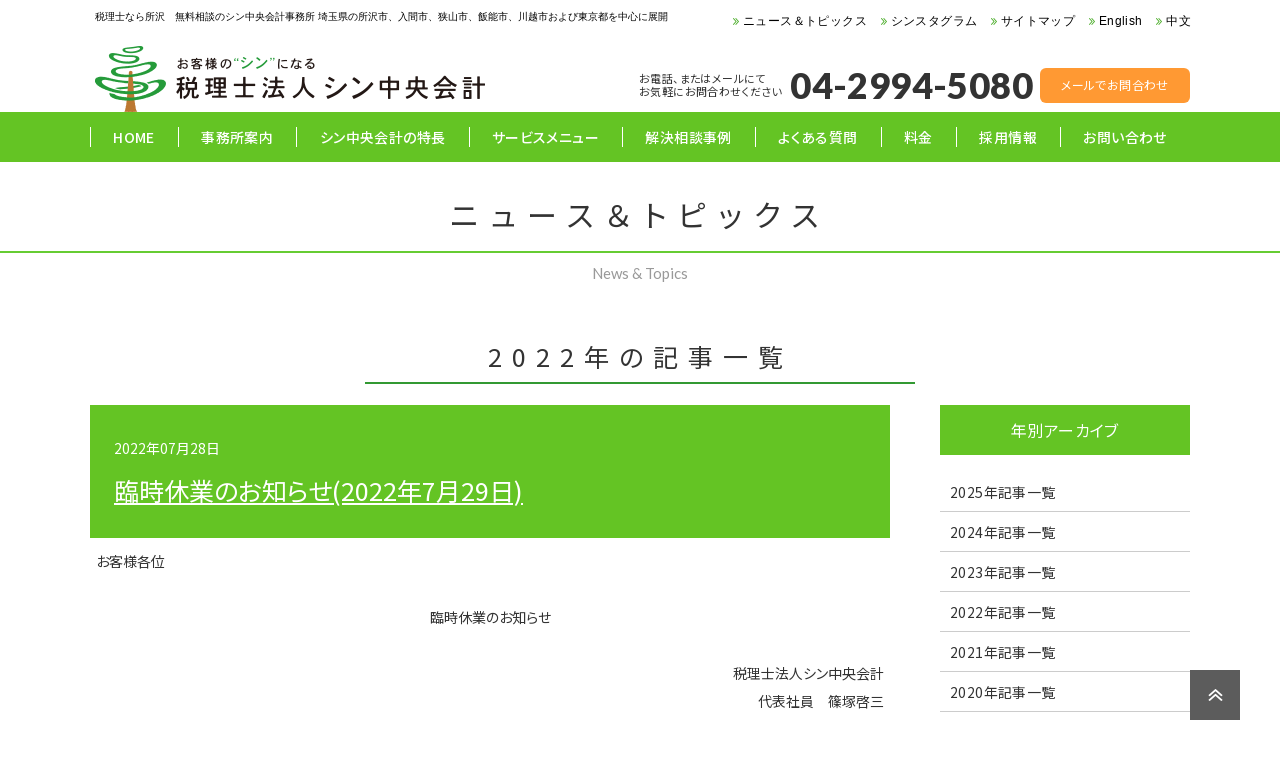

--- FILE ---
content_type: text/html; charset=UTF-8
request_url: https://www.sckaikei.jp/news/2022/
body_size: 4535
content:
<!DOCTYPE html>
<html lang="ja">
<head>
<!-- Google tag (gtag.js) -->
<script async src="https://www.googletagmanager.com/gtag/js?id=G-8K9DZLWEHG"></script>
<script>
  window.dataLayer = window.dataLayer || [];
  function gtag(){dataLayer.push(arguments);}
  gtag('js', new Date());

  gtag('config', 'G-8K9DZLWEHG');
</script>
<!--GA AX 181105---->
<!-- Google Tag Manager -->
<script>(function(w,d,s,l,i){w[l]=w[l]||[];w[l].push({'gtm.start':
new Date().getTime(),event:'gtm.js'});var f=d.getElementsByTagName(s)[0],
j=d.createElement(s),dl=l!='dataLayer'?'&l='+l:'';j.async=true;j.src=
'https://www.googletagmanager.com/gtm.js?id='+i+dl;f.parentNode.insertBefore(j,f);
})(window,document,'script','dataLayer','GTM-M57D6FW');</script>
<!-- End Google Tag Manager -->
<!--/GA AX 181105---->
	<meta charset="UTF-8">
	<meta name="author" content="税理士法人 シン中央会計">
	<meta name="description" content="創業融資や税務調査に強く、PDCAサイクルの導入で増収増益の仕組み作りをサポート。月額料金 9000円、決算申告 80000円より。埼玉県の所沢市、入間市・狭山市・飯能市・川越市を中心に展開する税理士・会計事務所。">
	<meta name="format-detection" content="telephone=no,address=no,email=no">
	<meta name="viewport" content="width=1200">

	<meta property="og:description" content="創業融資や税務調査に強く、PDCAサイクルの導入で増収増益の仕組み作りをサポート。月額料金 9000円、決算申告 80000円より。埼玉県の所沢市、入間市・狭山市・飯能市・川越市を中心に展開する税理士・会計事務所。">
	<meta property="og:title" content="ニュース＆トピックス｜税理士なら所沢 無料相談のシン中央会計事務所">
	<meta property="og:url" content="https://www.sckaikei.jp/">
	<meta property="og:image" content="">
	<meta property="og:type" content="article">
	<meta property="og:site_name" content="税理士なら所沢 無料相談のシン中央会計事務所">
	<link rel="apple-touch-icon" sizes="180x180" href="/favicon/apple-touch-icon.png">
	<link rel="icon" type="image/png" sizes="32x32" href="/favicon/favicon-32x32.png">
	<link rel="icon" type="image/png" sizes="16x16" href="/favicon/favicon-16x16.png">
	<link rel="manifest" href="/favicon/site.webmanifest">
	<link rel="mask-icon" href="/favicon/safari-pinned-tab.svg" color="#5bbad5">
	<meta name="msapplication-TileColor" content="#2d89ef">
	<meta name="theme-color" content="#ffffff">
	<link rel="stylesheet" href="/styles/regulate.css">
	<link rel="stylesheet" href="/styles/layout.css">
	<link rel="stylesheet" href="/styles/module.css">
	<link rel="stylesheet" href="/styles/style.css">

	<title>2022&#24180;｜ニュース＆トピックス｜税理士なら所沢 無料相談のシン中央会計事務所</title>
	<meta name="keywords" content="税理士,所沢,所沢市,入間,狭山,飯能,事務所,起業,会計,税務" />
	<meta name="description" content="創業融資や税務調査に強く、PDCAサイクルの導入で増収増益の仕組み作りをサポート。月額料金 9000円、決算申告 80000円より。埼玉県の所沢市、入間市・狭山市・飯能市・川越市を中心に展開する税理士・会計事務所。" />

</head>
<body id="staff" class="is-pc">
<!-- Google Tag Manager (noscript) -->
<noscript><iframe src="https://www.googletagmanager.com/ns.html?id=GTM-M57D6FW"
height="0" width="0" style="display:none;visibility:hidden"></iframe></noscript>
<!-- End Google Tag Manager (noscript) -->	<header id="header">
		<div class="main">
			<div class="wrap">
				<p class="yugothic">税理士なら所沢　無料相談のシン中央会計事務所 埼玉県の所沢市、入間市、狭山市、飯能市、川越市および東京都を中心に展開</p>
				<div class="box">
					<h1><a href="/"><img src="/images/logo.png" alt="お客様のシンになる 税理士法人シン中央会計" width="390" height="66"></a></h1>
					<div class="contacts">
						<p>お電話、またはメールにて<br>お気軽にお問合わせください</p>
						<ul>
							<li><a href="tel:0429945080" class="lato">04-2994-5080</a></li>
							<li><a href="/contact/">メールでお問合わせ</a></li>
						</ul>
					</div>
				</div>
			</div>
		</div>
		<nav id="nav">
			<ul class="wrap">
				<li><a href="/">HOME</a></li>
				<li><a href="/gaiyo/">事務所案内</a></li>
				<li><a href="/feature/">シン中央会計の特長</a></li>
				<li><a href="/menu/">サービスメニュー</a></li>
				<li><a href="/jirei/">解決相談事例</a></li>
				<li><a href="/faq/">よくある質問</a></li>
				<li><a href="/price/">料金</a></li>
				<li><a href="http://recruit.sckaikei.jp/" target="_blank">採用情報</a></li>
				<li><a href="/contact/">お問い合わせ</a></li>
			</ul>
		</nav>
		<ul class="links">
			<li><a href="/news/">ニュース＆トピックス</a></li>
			<li><a href="/staff/">シンスタグラム</a></li>
			<li><a href="/sitemap/">サイトマップ</a></li>
			<li><a href="/eng/">English</a></li>
			<li><a href="/cn/">中文</a></li>
		</ul>	</header>
	<main>
		<div class="mainHeader">
			<h2 data-after="News & Topics">ニュース＆トピックス</h2>
		</div>
		<h3 class="title05">2022&#24180;の記事一覧</h3>
		<div class="column">
			<div id="articles">


<article>
					<div class="header">
						<time datetime="%Y-%m-%d">2022年07月28日</time>
						<h4><a href="https://www.sckaikei.jp/news/detail1120.html">臨時休業のお知らせ(2022年7月29日)</a></h4>
					</div>
					<div class="box">
						<div class="contents news-detail">
							<div>
<p>お客様各位</p>
<p>　</p>
<p align="center">臨時休業のお知らせ</p>
<p>　</p>
<p align="right">税理士法人シン中央会計</p>
<p align="right">代表社員　篠塚啓三</p>
<p>　</p>
<p>　</p>
<p></p>
<p>大暑の候、皆様いかがお過ごしでしょうか。</p>
<p>　</p>
<p>さて、弊社では、毎年、経営計画発表会を開催させて頂いています。その為、誠に恐縮ながら、下記のとおり臨時の休業日程とさせていただきますのでお知らせ申し上げます。</p>
<p>当日は大変ご不便ご迷惑をおかけいたしますが、何卒ご了承くださいますようお願い申し上げます。</p>
<p>　</p>
<p>　</p>
<p></p>
<p></p>
<p></p>
<p></p>
<p align="center">記</p>
<p>　</p>
<p>１．臨時休業日</p>
<p>　　　　</p>
<p>２０２２年７月２９日（金曜日）　　午前中</p>
<p>同日１３時より通常営業を予定しております。</p>
<p>　</p>
<p></p>
<p align="right">以　上</p>
							</div>
							<a href="https://www.sckaikei.jp/news/detail1120.html" class="more">続きを読む</a>
						</div>
					</div>
				</article>



<article>
					<div class="header">
						<time datetime="%Y-%m-%d">2022年01月20日</time>
						<h4><a href="https://www.sckaikei.jp/news/detail1112.html">【重要なお知らせ】まん延防止等重点措置に伴う当社の対応について</a></h4>
					</div>
					<div class="box">
						<div class="contents news-detail">
							<div>
<p style="text-align: left;">　新型コロナウイルス感染拡大に関する政府からのまん延防止等重点措置に伴い、新型コロナウイルス感染症の拡大防止とお客様、社員の安全確保の観点から、当社では</p>
<p style="text-align: left;"> 　</p>
<p style="text-align: center;"><span style="text-decoration: underline;">2022</span><span style="text-decoration: underline;">年1</span><span style="text-decoration: underline;">月21</span><span style="text-decoration: underline;">日より2</span><span style="text-decoration: underline;">月13</span><span style="text-decoration: underline;">日の期間につき、お客様との面談の自粛</span>を実施いたします。</p>
<p style="text-align: left;"> 　</p>
<p style="text-align: left;">　上記期間につきましては、お客様との面談等につきましては、申告期限の関係から個人確定申告のお客様を除き、原則的には直接お会いしての面談ではなく、オンラインでの面談や電話での対応とさせていただきます。また、資料等の授受につきましては、郵送、メール、チャットワーク等で対応させていただければと思います。</p>
<p style="text-align: left;"> 　</p>
<p style="text-align: left;">　もちろん、緊急対応時には面談でのご相談も可能ですので、何かお困りごとがあった際は、お気軽にご連絡いただければと思います。なお、感染拡大状況を考慮しながら期間中であっても柔軟に対応してまいりますので、個別にお問い合わせください。</p>
<p style="text-align: left;"> 　</p>
<p style="text-align: left;">　お客様、協力事業者様には大変ご不便をおかけしますが、ご理解いただきますようお願い申し上げます。</p>
<p style="text-align: left;">　</p>
<p style="text-align: center;">【お問合せ先】</p>
<p style="text-align: center;">税理士法人シン中央会計</p>
<p style="text-align: center;">TEL　04-2994-5080　（受付時間/平日9：00～17：30）</p>
<p style="text-align: left;"> 　</p>
<p style="text-align: left;">※  担当者の携帯電話番号をご存じの場合は、事務所へのお電話ではなく、直接担当者へご連絡いただくようお願い申し上げます。</p>
<p style="text-align: left;"> 　</p>
<p style="text-align: left;">万一、まん延防止等重点措置が延長または短縮された場合、在宅勤務期間を延長または短縮する可能性もございます。詳細は、随時ホームページに記載いたしますので、そちらでご確認ください。</p>
							</div>
							<a href="https://www.sckaikei.jp/news/detail1112.html" class="more">続きを読む</a>
						</div>
					</div>
				</article>


				<div class="pagination">
                    
                    
                    
				</div>
			</div>
			<aside id="sidebar">
<h4>年別アーカイブ</h4>
				<ul>
				
					<li><a href="https://www.sckaikei.jp/news/2025/">2025&#24180;記事一覧</a></li>
					
					<li><a href="https://www.sckaikei.jp/news/2024/">2024&#24180;記事一覧</a></li>
					
					<li><a href="https://www.sckaikei.jp/news/2023/">2023&#24180;記事一覧</a></li>
					
					<li><a href="https://www.sckaikei.jp/news/2022/">2022&#24180;記事一覧</a></li>
					
					<li><a href="https://www.sckaikei.jp/news/2021/">2021&#24180;記事一覧</a></li>
					
					<li><a href="https://www.sckaikei.jp/news/2020/">2020&#24180;記事一覧</a></li>
					
					<li><a href="https://www.sckaikei.jp/news/2019/">2019&#24180;記事一覧</a></li>
					
					<li><a href="https://www.sckaikei.jp/news/2018/">2018&#24180;記事一覧</a></li>
					
					<li><a href="https://www.sckaikei.jp/news/2017/">2017&#24180;記事一覧</a></li>
					
					<li><a href="https://www.sckaikei.jp/news/2016/">2016&#24180;記事一覧</a></li>
					
					<li><a href="https://www.sckaikei.jp/news/2015/">2015&#24180;記事一覧</a></li>
					
					<li><a href="https://www.sckaikei.jp/news/2014/">2014&#24180;記事一覧</a></li>
					
					<li><a href="https://www.sckaikei.jp/news/2013/">2013&#24180;記事一覧</a></li>
					
					<li><a href="https://www.sckaikei.jp/news/2012/">2012&#24180;記事一覧</a></li>
					
					<li><a href="https://www.sckaikei.jp/news/2011/">2011&#24180;記事一覧</a></li>
					
					<li><a href="https://www.sckaikei.jp/news/2010/">2010&#24180;記事一覧</a></li>
					
					<li><a href="https://www.sckaikei.jp/news/2009/">2009&#24180;記事一覧</a></li>
					
				</ul>

			</aside>
		</div>
	</main>
	<div class="breadcrumbs">
		<ol class="wrap">
			<li><a href="/">HOME</a></li>
			<li><a href="/news/">ニュース＆トピックス</a></li>
			<li>2022&#24180;</li>
		</ol>
	</div>
	<a id="toTop" href="#top">
		<img src="/images/ui/icon/totop.png" alt="" width="50" height="50">	</a>
	<footer id="footer">
		<div class="main">
			<div class="wrap">
				<h2><a href="/"><img src="/images/footer/logo.png" alt="お客様のシンになる 税理士法人シン中央会計" width="356" height="49"></a></h2>
				<div class="contacts">
					<p>お電話、またはメールにて<br>お気軽にお問合わせください</p>
					<ul>
						<li><a href="tel:0429945080" class="lato">04-2994-5080<br><span>受付時間：平日9時～18時</span></a></li>
						<li><a href="/contact/">メールでお問合わせ</a></li>
					</ul>
				</div>
			</div>
		</div>
		<div class="bottom">
			<div class="wrap">
				<ul>
					<li><a href="/">HOME</a></li>
					<li><a href="/gaiyo/">事務所案内</a></li>
					<li><a href="/feature/">シン中央会計の特長</a></li>
					<li><a href="/menu/">サービスメニュー</a></li>
					<li><a href="/jirei/">解決相談事例</a></li>
					<li><a href="/faq/">よくある質問</a></li>
					<li><a href="http://recruit.sckaikei.jp/" target="_blank">採用情報</a></li>
					<li><a href="/contact/">お問い合わせ</a></li>
				</ul>
				<p class="yugothic">Copyright &copy; 2018 シン中央会計 All Rights Reserved.</p>
			</div>
		</div>	</footer>
	<script src="/vendor/jquery/jquery-3.3.1.min.js"></script>
	<script src="/scripts/common.js"></script>
</body>
</html>

--- FILE ---
content_type: text/css
request_url: https://www.sckaikei.jp/styles/regulate.css
body_size: 1072
content:
@charset "UTF-8";
@import url("https://fonts.googleapis.com/css2?family=Noto+Sans+JP:wght@300;400;500;700;900&display=swap");
:root{
	--fontFamily : "Noto Sans JP", sans-serif;
}
:root{
	--body : #333;
	--link : #333;
	--title : #333;
	--main : #333;
	--base : #333;
	--mainBold : #333;
	--sub : #333;
	--white : #333;
	--bg : #64c424;
}
* , *:before , *:after{
	box-sizing : border-box;
}
html , body , div , span , applet , object , iframe , h1 , h2 , h3 , h4 , h5 , h6 , p , blockquote , pre , a , abbr , acronym , address , big , cite , code , del , dfn , em , img , ins , kbd , q , s , samp , small , strike , strong , sub , sup , tt , var , b , u , i , center , dl , dt , dd , ol , ul , li , fieldset , form , label , legend , table , caption , tbody , tfoot , thead , tr , th , td , article , aside , canvas , details , embed , figure , figcaption , footer , header , hgroup , menu , nav , output , ruby , section , summary , time , mark , audio , video{
	margin : 0;
	padding : 0;
	border : 0;
	font-size : 100%;
	font : inherit;
}
/* HTML5 display-role reset for older browsers */
article , aside , details , figcaption , figure , footer , header , hgroup , menu , nav , section , picture{
	display : block;
}
body{
	line-height : 1;
}
ol , ul{
	list-style : none;
}
blockquote , q{
	quotes : none;
}
blockquote:before , blockquote:after , q:before , q:after{
	content : "";
	content : none;
}
table{
	border-collapse : collapse;
	border-spacing : 0;
	width : 100%;
	table-layout : fixed;
}
em{
	font-style : normal;
}
html{
	box-sizing : border-box;
	visibility : visible;
}
a{
	text-decoration : none;
	outline : none;
}
img{
	height : auto;
	vertical-align : top;
	outline : none;
}
img[src$="svg"]{
	-webkit-backface-visibility : hidden;
	        backface-visibility : hidden;
}
input[type="submit"] , input[type="reset"] , button{
	border : 0;
	padding : 0;
	background : none;
	display : inline-block;
	outline : none;
	-webkit-appearance : none;
}
select{
	outline : none;
}
body{
	font-family : "Noto Sans JP", sans-serif;
	font-family : var(--fontFamily);
	font-weight : var(--fontWeight);
	font-size : 100%;
	font-feature-settings : "palt" on;
	line-height : 1;
	color : #333;
	color : var(--body);
	display : block;
	overflow-scrolling : touch;
	-webkit-font-smoothing : grayscale;
	-moz-osx-font-smoothing : grayscale;
	scroll-behavior : smooth;
}
input , select , textarea{
	font-family : "Noto Sans JP", sans-serif;
	font-family : var(--fontFamily);
}
a{
	color : #333;
	color : var(--link);
}
a:hover{
	opacity : .8;
}

--- FILE ---
content_type: text/css
request_url: https://www.sckaikei.jp/styles/layout.css
body_size: 3954
content:
@charset "UTF-8";

:root{
	--body : #333;
	--link : #333;
	--title : #333;
	--main : #333;
	--base : #333;
	--mainBold : #333;
	--sub : #333;
	--white : #333;
	--bg : #64c424;
}

.wrap{
	width : 1100px;
	margin-left : auto;
	margin-right : auto;
}

body{
	position : relative;
	letter-spacing : .025em;
}

body #header , body #footer , body main > section , body .mainHeader , body #example , body #example02{
	min-width : 1100px;
}

/*--------------------------------------------
HEADER
---------------------------------------------*/

#header .main .wrap{
	padding-top : 12px;
	height : 112px;
	padding-left : 5px;
}

#header .main .wrap > p{
	font-size : 10px;
	color : #000;
	font-weight : 500;
	width : 100%;
	letter-spacing : 0;
}

#header .main .box{
	display : flex;
	justify-content : space-between;
	align-items : flex-start;
	margin-top : 24px;
}

#header .main h1{
	width : 390px;
}

#header .main h1 a{
	display : block;
}

#header .main h1 img{
	max-width : inherit;
	width : 100%;
}

#header .main .contacts{
	display : flex;
	align-items : center;
	padding-top : 21px;
}

#header .main .contacts p{
	font-size : 11px;
	line-height : 13px;
}

#header .main .contacts ul{
	display : flex;
	margin-left : 8px;
	align-items : center;
}

#header .main .contacts .lato{
	font-size : 36px;
	font-weight : 900;
}

#header .main .contacts li:nth-child(2){
	margin-left : 7px;
}

#header .main .contacts li:nth-child(2) a{
	display : flex;
	align-items : center;
	justify-content : center;
	text-align : center;
	border-radius : 6px;
	background-color : #f93;
	color : #fff;
	font-size : 12px;
	width : 150px;
	height : 35px;
}

#header-staff .wrap{
	display : flex;
	justify-content : space-between;
	height : 110px;
	padding-top : 10px;
	padding-left : 5px;
	overflow : hidden;
}

#header-staff p{
	font-size : 10px;
	letter-spacing : .025em;
	padding-top : 2px;
	color : #000;
}

#header-staff .logo{
	display : flex;
	align-items : center;
	margin-top : 24px;
}

#header-staff .logo a{
	display : flex;
	align-items : center;
}

#header-staff .logo img{
	width : 244px;
}

#header-staff .logo span:nth-of-type(2){
	font-size : 12px;
	line-height : 1.1667;
	margin-left : 13px;
}

#header-staff ul{
	display : flex;
	align-items : center;
}

#header-staff ul li + li{
	margin-left : calc( 36px - 6px - 4px );
}

#header-staff ul a{
	font-size : 12px;
	display : flex;
	align-items : center;
}

#header-staff ul a:before{
	content : "";
	display : block;
	background : url(../images/ui/icon/arrow01.png) left center / contain no-repeat;
	width : 6px;
	height : 7px;
	flex-shrink : 0;
	margin-right : 4px;
}

#header-staff .right > a{
	display : flex;
	align-items : center;
	justify-content : center;
	text-align : center;
	text-align : center;
	letter-spacing : .025em;
	text-indent : .025em;
	color : #fff;
	background-color : #f93;
	font-size : 14px;
	width : 250px;
	height : 45px;
	border-radius : 6px;
	margin-left : auto;
	margin-top : 36px;
	font-weight : 700;
}

#header-staff.border{
	border-bottom : 2px solid #eee;
}

/*--------------------------------------------
NAV
---------------------------------------------*/

#nav{
	background-color : #64c424;
	background-color : var(--bg);
}

#nav .wrap{
	height : 50px;
	display : flex;
	align-items : center;
	position : relative;
}

#nav li{
	flex-grow : 1;
}

#nav a{
	color : #fff;
	font-size : 14px;
	font-weight : 500;
	display : block;
	width : 100%;
	text-align : center;
	position : relative;
}

#nav a:before{
	content : "";
	display : block;
	width : 1px;
	height : 20px;
	background-color : #fff;
	position : absolute;
	left : 0;
	top : 50%;
	transform : translateY(-50%);
}

#header .links{
	display : flex;
	width : 458px;
	justify-content : space-between;
	align-items : center;
	position : absolute;
	left : calc( 50% + 93px );
	top : 10px;
}

#header .links a{
	font-family : "游ゴシック体" , "Yu Gothic" , YuGothic , "ヒラギノ角ゴシック", "Hiragino Sans", "メイリオ" , Meiryo , sans-serif;
	font-size : 12px;
	color : #000;
	background : url("../images/ui/icon/arrow01.png") left center no-repeat;
	padding-left : 10px;
}

/*--------------------------------------------
MAIN HEADER
---------------------------------------------*/

.mainHeader{
	padding-top : 37px;
}

.mainHeader h2{
	text-align : center;
	font-size : 30px;
	letter-spacing : .4em;
}

.mainHeader h2 span{
	display : block;
	font-size : 16px;
	margin-bottom : 12px;
	margin-top : -7px;
}

.mainHeader h2 span:before{
	content : "【";
}

.mainHeader h2 span:after{
	content : "】";
}

.mainHeader h2:after{
	margin-top : 22px;
	border-top : 2px solid #6c3;
	display : block;
	font-family : "Lato", sans-serif;
	font-size : 15px;
	padding-top : 13px;
	letter-spacing : 0;
	color : #999;
}

.mainHeader .subpage{
	display : flex;
	align-items : center;
	justify-content : center;
	margin-top : 28px;
}

.mainHeader .subpage li{
	display : flex;
	align-items : center;
}

.mainHeader .subpage li:not(:last-child):after{
	content : "｜";
}

.mainHeader .subpage .current a{
	background-color : #ebf8cd;
}

.mainHeader .subpage a{
	margin-left : calc( 1em - 8px );
	margin-right : calc( 1em - 8px );
	padding-left : 8px;
	padding-right : 8px;
	display : flex;
	align-items : center;
	justify-content : center;
	text-align : center;
	height : 26px;
	font-size : 15px;
	letter-spacing : 0;
}

/*--------------------------------------------
SUBPAGE BUTTOM
---------------------------------------------*/

.subpageBottom .subpage{
	display : flex;
	align-items : center;
	justify-content : center;
}

.subpageBottom .subpage li{
	display : flex;
	align-items : center;
}

.subpageBottom .subpage li:not(:last-child):after{
	content : "｜";
}

.subpageBottom .subpage .current a{
	background-color : #ebf8cd;
}

.subpageBottom .subpage a{
	margin-left : calc( 1em - 8px );
	margin-right : calc( 1em - 8px );
	padding-left : 8px;
	padding-right : 8px;
	display : flex;
	align-items : center;
	justify-content : center;
	text-align : center;
	height : 26px;
	font-size : 15px;
	letter-spacing : 0;
}

/*--------------------------------------------
pagination
---------------------------------------------*/

.pagination{
	display : flex;
	align-items : center;
	justify-content : center;
	text-align : center;
	margin-top : calc( 82px - 11px );
}

.pagination a{
	display : flex;
	align-items : center;
	justify-content : center;
	text-align : center;
	font-size : 14px;
	color : #390;
	border-bottom : 1px solid currentColor;
	margin-left : 6px;
	margin-right : 6px;
	padding : 10px;
}

.pagination span.current_page{
	display : flex;
	align-items : center;
	justify-content : center;
	text-align : center;
	font-size : 14px;
	margin-left : 6px;
	margin-right : 6px;
	padding : 10px;
	background : #efefef;
}

/*--------------------------------------------
BREADCRUMBS
---------------------------------------------*/

.breadcrumbs{
	margin-top : 43px;
}

.breadcrumbs .wrap{
	padding-left : 17px;
	padding-bottom : 21px;
}

.breadcrumbs ol{
	display : flex;
	align-items : center;
}

.breadcrumbs ol li{
	font-size : 14px;
}

.breadcrumbs ol li:not(:last-child):after{
	content : "／";
	margin-left : 1em;
	margin-right : 1em;
}

/*--------------------------------------------
TO TOP
---------------------------------------------*/

#toTop{
	width : 50px;
	height : 50px;
	left : calc( 50% + 550px );
}

#toTop.is-absolute{
	position : absolute;
}

#toTop:not(.is-absolute){
	position : fixed;
	bottom : 0;
}

/*--------------------------------------------
FOOTER
---------------------------------------------*/

#footer .main{
	background-color : #eaf5ea;
}

#footer .main .wrap{
	padding-top : 26px;
	height : 84px;
	display : flex;
	justify-content : space-between;
	align-items : flex-start;
}

#footer .main h1{
	width : 356px;
}

#footer .main h1 a{
	display : block;
}

#footer .main h1 img{
	max-width : inherit;
	width : 100%;
}

#footer .main .contacts{
	display : flex;
	padding-top : 3px;
}

#footer .main .contacts p{
	font-size : 11px;
	line-height : 13px;
	margin-top : calc( 8px - 1px );
}

#footer .main .contacts ul{
	display : flex;
	margin-left : 15px;
	align-items : center;
}

#footer .main .contacts .lato{
	font-size : 36px;
	font-weight : 900;
}

#footer .main .contacts li:nth-child(1) a{
	display : block;
}

#footer .main .contacts li:nth-child(1) span{
	display : block;
	font-size : 12px;
	text-align : center;
}

#footer .main .contacts li:nth-child(2){
	margin-left : 8px;
}

#footer .main .contacts li:nth-child(2) a{
	margin-top : 4px;
	display : flex;
	align-items : center;
	justify-content : center;
	text-align : center;
	border-radius : 6px;
	background-color : #f93;
	color : #fff;
	font-size : 12px;
	letter-spacing : 0;
	width : 150px;
	height : 35px;
}

#footer .bottom{
	background-color : #64c424;
}

#footer .bottom .wrap{
	padding-top : 24px;
	padding-bottom : calc( 122px - 12px );
}

#footer .bottom ul{
	display : flex;
	align-items : center;
	position : relative;
}

#footer .bottom ul:after{
	content : "";
	display : block;
	width : 1px;
	height : 20px;
	background-color : #fff;
	position : absolute;
	right : 0;
	top : 50%;
	transform : translateY(-50%);
}

#footer .bottom li{
	flex-grow : 1;
}

#footer .bottom a{
	color : #fff;
	font-size : 14px;
	font-weight : 500;
	display : block;
	width : 100%;
	text-align : center;
	position : relative;
}

#footer .bottom a:before{
	content : "";
	display : block;
	width : 1px;
	height : 20px;
	background-color : #fff;
	position : absolute;
	left : 0;
	top : 50%;
	transform : translateY(-50%);
}

#footer .bottom p{
	color : white;
	text-align : center;
	font-size : 12px;
	line-height : 36px;
	margin-top : calc( 53px - 12px );
}

/*--------------------------------------------
EXAMPLE
---------------------------------------------*/

.contentExample{
	padding-top : 100px;
	padding-bottom : 67px;
}

.contentExample .sliderExample{
	margin-top : 57px;
}

.contentExample .slick-slide li{
	margin-left : 17px;
	margin-right : 17px;
	width : 420px!important;
	position : relative;
	min-height : 189px;
	background-repeat : no-repeat;
	background-position : right bottom;
	background-size : 102px auto !important;
	padding-top : 7px;
}

.contentExample .char01{
	background-image : url("../images/example/char01_b.png");
}

.contentExample .char02{
	background-image : url("../images/example/char02_b.png");
}

.contentExample .char03{
	background-image : url("../images/example/char03_b.png");
}

.contentExample .char04{
	background-image : url("../images/example/char04_b.png");
}

.contentExample .char05{
	background-image : url("../images/example/char05_b.png");
}

.contentExample .char06{
	background-image : url("../images/example/char06_b.png");
}

.contentExample .char07{
	background-image : url("../images/example/char07_b.png");
}

.contentExample .char08{
	background-image : url("../images/example/char08_b.png");
}

.contentExample .char09{
	background-image : url("../images/example/char09_b.png");
}

.contentExample .char10{
	background-image : url("../images/example/char10_b.png");
}

.contentExample .box{
	background-color : #ffc;
	width : 322px;
	padding-left : 14px;
	padding-right : 14px;
	padding-top : calc( 22px - 2.5px );
	padding-bottom : 10px;
	position : relative;
}

.contentExample .cat{
	letter-spacing : 0;
	font-size : 14px;
	margin-left : -.5em;
	position : absolute;
	top : -.5em;
	font-weight : 500;
}

.contentExample .cat span:nth-of-type(n + 2){
	margin-left : 5px;
}

.contentExample .cat:before{
	content : "【";
	padding-right : .25em;
}

.contentExample .cat:after{
	content : "】";
	padding-left : .25em;
}

.contentExample .date{
	position : absolute;
	top : -5px;
	right : 15px;
	font-size : 13px;
}

.contentExample h4 a{
	font-size : 16px;
	line-height : 21px;
	letter-spacing : 0;
	display : block;
	color : #390;
}

.contentExample h4 a:hover{
	text-decoration : underline;
}

.contentExample .text{
	font-size : 16px;
	line-height : 21px;
	letter-spacing : 0;
	margin-top : calc( 16px - 2.5px - 2.5px );
}

.contentExample .box > a{
	display : flex;
	align-items : center;
	justify-content : center;
	text-align : center;
	border : solid 1px #64c424;
	background : #64c424;
	color : #fff;
	width : 103px;
	height : 25px;
	font-size : 12px;
	letter-spacing : 0;
	margin-left : auto;
	margin-right : auto;
	margin-top : calc( 16px - 2.5px );
}

.contentExample .slick-dots{
	margin-top : 24px;
	display : flex;
	justify-content : center;
	align-items : center;
	z-index : 5;
	position : relative;
}

.contentExample .slick-dots button{
	color : transparent;
	font-size : 0;
	vertical-align : top;
	cursor : pointer;
	width : 100%;
	height : 100%;
}

.contentExample .slick-dots li{
	margin-left : 5px;
	margin-right : 5px;
}

.contentExample .slick-dots button{
	background-color : #ccc;
	border-radius : 0;
	width : 10px;
	height : 10px;
}

.contentExample .slick-dots .slick-active button{
	background-color : #f90;
}

/*--融資---*/

span.cat_yushi{
	color : #f90;
}

/*--税務調査---*/

span.cat_zeimuchosa{
	color : #c3c;
}

/*--黒字決算---*/

span.cat_kuroji{
	color : #666;
}

/*--資金調達---*/

span.cat_shikinchotatsu{
	color : #399;
}

/*--創業融資---*/

span.cat_sogyoyushi{
	color : #f66;
}

/*--会社設立---*/

span.cat_setsuritsu{
	color : #69f;
}

/*--------------------------------------------
CONTENT FLEX
---------------------------------------------*/

.contentFlex{
	overflow : hidden;
}

.contentFlex .wrap{
	position : relative;
	padding-left : 50px;
	padding-right : 50px;
}

.contentFlex .absolute{
	position : absolute;
	top : 0;
}

.contentFlex .static{
	width : 550px;
}

.contentFlex .static h3{
	letter-spacing : .05em;
	font-size : 25px;
	padding-bottom : 22px;
	border-bottom : 2px solid #393;
}

.contentFlex .static p{
	font-size : 14px;
	line-height : 28px;
	margin-top : calc( 30px - 7px );
}

.contentFlex .static p + p{
	margin-top : 21px;
}

.contentFlex a{
	display : flex;
	align-items : center;
	justify-content : center;
	text-align : center;
	font-size : 14px;
	letter-spacing : 0;
	width : 195px;
	height : 51px;
	border : 2px solid #393;
	margin-left : auto;
	margin-right : auto;
	margin-top : calc( 58px - 7px );
}

.contentFlex.reverse{
	overflow : hidden;
}

.contentFlex.reverse .wrap{
	position : relative;
}

.contentFlex.reverse .absolute{
	position : absolute;
	top : 0;
}

.contentFlex.reverse .static{
	width : 550px;
}

.contentFlex.reverse .static h3{
	letter-spacing : .05em;
	font-size : 25px;
	padding-bottom : 22px;
	border-bottom : 2px solid #393;
}

.contentFlex.reverse .static p{
	font-size : 14px;
	line-height : 28px;
	margin-top : calc( 30px - 7px );
}

.contentFlex.reverse .static p + p{
	margin-top : 21px;
}

/*--------------------------------------------
SIDEBAR
---------------------------------------------*/

#sidebar{
	width : 250px;
}

#sidebar h4{
	display : flex;
	align-items : center;
	justify-content : center;
	text-align : center;
	color : #fff;
	background-color : #64c424;
	font-size : 16px;
	height : 50px;
}

#sidebar ul{
	margin-top : 17px;
}

#sidebar ul:not(:last-of-type){
	padding-bottom : 20px;
}

#sidebar ul li:not(:last-child) a{
	border-bottom : 1px solid #ccc;
}

#sidebar ul span{
	display : none;
}

#sidebar ul a{
	padding-left : 10px;
	padding-right : 10px;
	font-size : 14px;
	padding-bottom : 12.5px;
	padding-top : 12.5px;
	display : block;
}

#sidebar-staff{
	width : 250px;
}

#sidebar-staff h4{
	display : flex;
	align-items : center;
	justify-content : center;
	text-align : center;
	color : #fff;
	background-color : #64c424;
	font-size : 16px;
	height : 50px;
}

#sidebar-staff ul:not(.tags){
	margin-top : 3px;
}

#sidebar-staff ul:not(.tags):not(:last-of-type){
	padding-bottom : calc( 51px - 7.5px );
}

#sidebar-staff ul:not(.tags) li:not(:last-child) a{
	border-bottom : 1px solid #ccc;
}

#sidebar-staff ul:not(.tags) a{
	padding-left : 9px;
	padding-right : 9px;
	font-size : 14px;
	padding-bottom : 7.5px;
	padding-top : 7.5px;
	display : block;
	line-height : 1.75;
	word-break : break-all;
}

#sidebar-staff .tags{
	padding-top : 2px;
	padding-bottom : 48px;
}


.menu-tab {
	padding-top: 2em;
	border-bottom: 1px solid #ccc;
}
	.menu-tab ul {
		list-style: none;
		padding: 0;
		margin: 0;
		display: flex;
		flex-direction: row;
		justify-content: center;
		align-items: baseline;
	}
		.menu-tab ul li {
			width: 50%;
		}
			.menu-tab ul li a {
				padding: 1em;
				margin: 0 .5em;
				border-top: 1px solid #ccc;
				border-right: 1px solid #ccc;
				border-left: 1px solid #ccc;
				display: block;
				margin-bottom: -1px;
				text-align: center;
				border-top-left-radius: 6px;
				border-top-right-radius: 6px;
				background-color: #EBF8CD;
			}
			.menu-tab ul li a.active {
				background-color: #FFF;
				padding-top: 1.5em;
				font-size: 18px;
				color: rgb(87, 160, 38);
				font-weight: 600;
			}



--- FILE ---
content_type: text/css
request_url: https://www.sckaikei.jp/styles/module.css
body_size: 2650
content:
@charset "UTF-8";

@import "https://fonts.googleapis.com/css?family=Lato:400,900";

/*--------------------------------------------
DATA TEXT
---------------------------------------------*/

[data-before]:before{
	content : attr( data-before );
}

[data-after]:after{
	content : attr( data-after );
}

/*--------------------------------------------
WRAP OVER
---------------------------------------------*/

@media screen and (max-width:999px){
	.fluid{
		margin-right : calc(50% - 50vw);
		margin-left : calc(50% - 50vw);
	}
}

/*--------------------------------------------
MAP
---------------------------------------------*/

.map-container{
	position : relative;
}

.map-container > #map , .map-container > iframe{
	width : 100%;
	height : 100%;
	position : absolute;
	top : 0;
	left : 0;
	right : 0;
	bottom : 0;
	margin : auto;
}

.is-sp{
	display : none !important;
}

/*--------------------------------------------
FONTS
---------------------------------------------*/

.yugothic{
	font-family : "游ゴシック体" , "Yu Gothic" , YuGothic , "ヒラギノ角ゴシック", "Hiragino Sans", "メイリオ" , Meiryo , sans-serif;
}

.lato{
	font-family : "Lato", sans-serif;
}

/*--------------------------------------------
TITLES
---------------------------------------------*/

.title01{
	text-align : center;
	width : 800px;
	margin-left : auto;
	margin-right : auto;
	border-bottom : solid 2px #6c3;
	font-size : 30px;
	padding-bottom : 22px;
	position : relative;
	letter-spacing : 0;
}

.title01:after{
	display : block;
	position : absolute;
	left : 50%;
	transform : translateX(-50%);
	font-size : 15px;
	letter-spacing : 0;
	bottom : -27px;
	font-family : "Lato", sans-serif;
	color : #999;
}

.title02{
	text-align : center;
}

.title02 > span{
	display : inline-flex;
	align-items : center;
	min-height : 71px;
	font-size : 25px;
	line-height : 30px;
	letter-spacing : .4em;
	position : relative;
	padding-left : 35px;
	padding-right : 35px;
}

.title02 > span:before{
	content : "";
	display : block;
	background : url("../images/ui/title/bg0201.png") left top no-repeat;
	width : 21px;
	height : 72px;
	position : absolute;
	top : 50%;
	transform : translateY(-50%);
	left : -21px;
}

.title02 > span:after{
	content : "";
	display : block;
	background : url("../images/ui/title/bg0202.png") left top no-repeat;
	width : 19px;
	height : 71px;
	position : absolute;
	top : 50%;
	transform : translateY(-50%);
	right : -19px;
}

.title03{
	display : flex;
	align-items : center;
	color : #fff;
	font-size : 16px;
	padding-left : 25px;
	height : 50px;
	background-color : #393;
	font-weight : 500;
}

.title04{
	font-weight : 500;
	font-size : 40px;
	line-height : 50px;
	color : #f90;
}

.title05{
	font-size : 25px;
	letter-spacing : .4em;
	border-bottom : 2px solid #393;
	width : 550px;
	margin-left : auto;
	margin-right : auto;
	padding-bottom : 13px;
	text-align : center;
}

.title06{
	text-align : center;
}

.title06 span{
	position : relative;
	display : flex;
	align-items : center;
	justify-content : center;
	font-size : 25px;
	letter-spacing : .2em;
}

.title06 span:before , .title06 span:after{
	content : "";
	display : block;
	width : 184px;
	height : 6px;
	background-color : #cfc;
}

.title06 span:before{
	margin-right : 30px;
}

.title06 span:after{
	margin-left : 30px;
}

.archive-title{
	display : flex;
	align-items : center;
	font-size : 25px;
	letter-spacing : .2em;
	height : 120px;
	padding-left : 21px;
	padding-right : 21px;
	background-color : #64c424;
	color : #fff;
}

.archive-title + .list-staffs{
	margin-top : 15px;
}

.header-single{
	position : relative;
	background-color : #64c424;
	color : #fff;
	padding-top : 34px;
	position : relative;
	padding-bottom : calc( 35px - 4.5px );
	padding-left : 24px;
	padding-right : 24px;
}

.header-single time{
	font-size : 14px;
}

.header-single h2{
	margin-top : calc( 21px - 4.5px );
}

.header-single h2 a{
	display : block;
	font-size : 25px;
	line-height : 36px;
	color : #fff;
	text-decoration : underline;
}

.header-single .category{
	position : absolute;
	right : 14px;
	top : -10px;
}

.header-single + .tags{
	margin-bottom : calc( 35px - 8px );
}

/*--------------------------------------------
PARTS
---------------------------------------------*/

.squareLinks{
	display : flex;
}

.squareLinks li{
	width : 25%;
	min-height : 317px;
}

.squareLinks li:nth-child(odd){
	background-color : #ebf8cd;
}

.squareLinks li:nth-child(even){
	background-color : #eaf5ea;
}

.squareLinks h4{
	width : 100%;
	height : 222px;
	background-position : center center;
	background-repeat : no-repeat;
	transition : background .3s ease-in-out;
	-webkit-backface-visibility : hidden;
	        backface-visibility : hidden;
	will-change : background;
	background-size : 100% 100%;
	color : #fff;
	display : flex;
	align-items : center;
	justify-content : center;
	text-align : center;
	font-size : 20px;
	letter-spacing : 0;
}

.squareLinks p{
	font-size : 14px;
	line-height : 21px;
	padding-left : 19px;
	padding-right : 19px;
	padding-top : calc( 15px - 3.5px );
}

.squareLinks li a:hover h4{
	background-size : 120% 120%;
	opacity : 1;
}

.overviewFlex{
	position : relative;
	overflow : hidden;
}

.overviewFlex .bg{
	background-color : #f1fcd8;
	position : relative;
}

.overviewFlex .wrap{
	position : relative;
}

.overviewFlex .absolute{
	position : absolute;
}

.overviewList{
	display : flex;
	flex-wrap : wrap;
	justify-content : space-between;
	position : relative;
	padding-top : 31px;
	padding-bottom : 41px;
}

.overviewList:before{
	content : "";
	display : block;
	position : absolute;
	left : 50%;
	transform : translateX(-50%);
	background-color : #f1fcd8;
	width : 1200px;
	height : 100%;
	top : 0;
	z-index : -1;
}

.overviewList > li{
	position : relative;
	box-shadow : 3px 3px #333;
	background-color : #fff;
	padding-top : calc( 116px - 2px );
	padding-bottom : calc( 20px - 3.5px );
	background-repeat : no-repeat;
	background-position : center 30px;
}

.overviewList > li h4{
	font-size : 18px;
	text-align : center;
	font-weight : 500;
	line-height : 22px;
}

.overviewList > li h4 span{
	font-size : 14px;
	line-height : 1;
}

.overviewList > li h4:after{
	margin-top : calc( 13px - 2px );
	content : "";
	display : block;
	height : 2px;
	background-color : #64c424;
	margin-left : 25px;
	margin-right : 25px;
}

.overviewList > li p{
	padding-left : 12px;
	padding-right : 12px;
	font-size : 14px;
	line-height : 21px;
	margin-top : calc( 11px - 3.5px );
}

.overviewWrap{
	padding-top : 31px;
	padding-bottom : calc( 14px - 3px );
	position : relative;
	margin-top : 24px;
}

.overviewWrap:before{
	content : "";
	display : block;
	position : absolute;
	left : 50%;
	transform : translateX(-50%);
	background-color : #f1fcd8;
	width : 1200px;
	height : 100%;
	top : 0;
	z-index : -1;
}

.overviewWrap .overviewWrapList{
	display : flex;
	flex-wrap : wrap;
	justify-content : space-between;
	position : relative;
}

.overviewWrap .overviewWrapList > li{
	position : relative;
	box-shadow : 3px 3px #333;
	background-color : #fff;
	padding-top : calc( 116px - 5px );
	padding-bottom : calc( 20px - 3.5px );
	background-repeat : no-repeat;
	background-position : center 30px;
	width : 350px;
}

.overviewWrap .overviewWrapList > li:nth-child(n+4){
	margin-top : 21px;
}

.overviewWrap .overviewWrapList > li h4{
	font-size : 18px;
	line-height : 28px;
	text-align : center;
	font-weight : 500;
}

.overviewWrap .overviewWrapList > li h4 span{
	font-size : 14px;
	line-height : 1;
}

.overviewWrap .overviewWrapList > li h4:after{
	content : "";
	display : block;
	width : 300px;
	margin-left : auto;
	margin-right : auto;
	background-color : #64c424;
	height : 2px;
	margin-top : calc( 13px - 5px );
}

.overviewWrap .overviewWrapList > li p{
	padding-left : 12px;
	padding-right : 12px;
	font-size : 14px;
	line-height : 21px;
	margin-top : calc( 11px - 3.5px );
}

.overviewWrap > p{
	font-size : 12px / 18px;
	text-align : right;
	letter-spacing : 0;
}

.overviewWrap > p:nth-of-type(1){
	margin-top : calc( 19px - 3px );
}

/*--------------------------------------------
PAGINATION
---------------------------------------------*/

.paginationDetail{
	margin-top : 59px;
	display : flex;
	align-items : center;
	justify-content : center;
}

.paginationDetail a{
	font-size : 16px;
	letter-spacing : 0;
	padding-left : 1em;
	padding-right : 1em;
}

.paginationDetail a:nth-of-type(2){
	display : flex;
	align-items : center;
	justify-content : center;
	position : relative;
}

.paginationDetail a:nth-of-type(2):before , .paginationDetail a:nth-of-type(2):after{
	content : "｜";
	display : block;
	position : absolute;
	top : 50%;
	transform : translateY(-50%);
}

.paginationDetail a:nth-of-type(2):before{
	left : -.5em;
}

.paginationDetail a:nth-of-type(2):after{
	right : -.5em;
}

/*--------------------------------------------
CATEGORY
---------------------------------------------*/

.category{
	width : 216px;
	height : 40px;
	color : #fff;
	display : flex;
	align-items : center;
	justify-content : center;
	text-align : center;
	font-size : 16px;
}

.category.category-34{
	background-color : #88abda;
}

.category.category-35{
	background-color : #facd89;
}

.category.category-36{
	background-color : #f29c9f;
}

.category.category-37{
	background-color : #7ecef4;
}

.list-staffs{
	display : flex;
	justify-content : space-between;
	flex-wrap : wrap;
}

.list-staffs a{
	display : block;
	padding-bottom : 48px;
}

.list-staffs > li{
	width : 380px;
}

.list-staffs picture{
	overflow : hidden;
}

.list-staffs picture > img{
	width : 100%;
	height : 100%;
	object-fit : cover;
	font-family : "object-fit: cover;";
}

.list-staffs picture{
	width : 100%;
	height : 285px;
}

.list-staffs .category{
	margin-left : 10px;
	margin-top : -20px;
	position : relative;
	z-index : 1;
}

.list-staffs h2 , .list-staffs h3{
	font-size : 22px;
	line-height : 1.1818;
	font-weight : 500;
	margin-top : calc( 14px - 2px );
}

.list-staffs time{
	display : block;
	margin-top : calc( 12px - 2px );
	font-size : 16px;
	color : #666;
}

.tags{
	display : flex;
	flex-wrap : wrap;
	margin-left : -12px;
}

.tags li{
	height : 30px;
	margin-left : 12px;
	margin-top : 10px;
}

.tags a{
	display : flex;
	align-items : center;
	justify-content : center;
	text-align : center;
	height : 100%;
	padding-left : 15px;
	padding-right : 15px;
	font-size : 12px;
	border : 1px solid #ccc;
	border-radius : 15px;
}

--- FILE ---
content_type: text/css
request_url: https://www.sckaikei.jp/styles/style.css
body_size: 19751
content:
@charset "UTF-8";

@import "https://fonts.googleapis.com/css?family=Lato:400,900";

.message-wrap {	
	text-align: center;
	padding: 4em 0 0 0;
}
.message-wrap .caution {
	color: firebrick;
}

/*--------------------------------------------
GAIYO TOP
---------------------------------------------*/

#gaiyo #section{
	overflow : hidden;
	margin-top : 45px;
	padding-top : 14px;
	padding-bottom : 74px;
}

#gaiyo #section .wrapAll{
	height : 491px;
	background-color : #ebf8cd;
	position : relative;
}

#gaiyo #section .wrapAll:after{
	content : "";
	display : block;
	position : absolute;
	background : url("../images/gaiyo/top/bg02.png") left top no-repeat;
	width : 378px;
	height : 176px;
	bottom : -74px;
	left : calc( 50% - 370px );
}

#gaiyo #section .wrap{
	position : relative;
	padding-top : 49px;
}

#gaiyo #section .wrap:after{
	content : "";
	display : block;
	position : absolute;
	background : url("../images/gaiyo/top/bg01.png");
	width : 788px;
	height : 526px;
	left : 699px;
	top : -14px;
}

#gaiyo #section h3{
	margin-left : 65px;
	color : #57a026;
	letter-spacing : 0;
}

#gaiyo #section h3 > span{
	display : block;
}

#gaiyo #section h3 > span:nth-of-type(1){
	font-size : 30px;
}

#gaiyo #section h3 > span:nth-of-type(2){
	font-size : 30px;
	line-height : 50px;
}

#gaiyo #section h3 > span:nth-of-type(2) em:nth-of-type(2){
	font-size : 40px;
}

#gaiyo #section h3 em{
	font-weight : 500;
}

#gaiyo #section p{
	letter-spacing : 0;
	font-size : 14px;
	line-height : 24px;
	width : 580px;
	margin-left : 63px;
}

#gaiyo #section p:nth-of-type(1){
	margin-top : calc( 36px - 10px - 5px );
}

#gaiyo #section p + p{
	margin-top : calc( 1em + 5px );
}

#gaiyo #aside .wrap{
	padding-top : 57px;
	padding-bottom : 41px;
}

#gaiyo #aside li:nth-child(1) h4{
	background-image : url("../images/gaiyo/top/link01.png");
}

#gaiyo #aside li:nth-child(2) h4{
	background-image : url("../images/gaiyo/top/link02.png");
}

#gaiyo #aside li:nth-child(3) h4{
	background-image : url("../images/gaiyo/top/link03.png");
}

#gaiyo #aside li:nth-child(4) h4{
	background-image : url("../images/gaiyo/top/link04.png");
}

/*--------------------------------------------
PHILOSOPHY - GAIYO
---------------------------------------------*/

#philosophy #section01{
	overflow : hidden;
	margin-top : 79px;
}

#philosophy #section01 .bg{
	margin-top : 19px;
	background : url("../images/gaiyo/philosophy/section01/bg.png") center top / 100% 595px no-repeat #eaf5ea;
}

#philosophy #section01 .wrap{
	padding-top : calc( 109px - 8.5px );
	padding-bottom : 28px;
}

#philosophy #section01 .box01{
	display : flex;
	align-items : center;
	flex-wrap : wrap;
	justify-content : center;
	padding-bottom : calc( 74px - 7px );
}

#philosophy #section01 .box01 h4{
	color : #454545;
	font-size : 30px;
	line-height : 1.3;
	font-weight : 500;
	letter-spacing : 0;
	text-align : center;
}

#philosophy #section01 .box01 h4 span{
	font-size : 40px;
}

#philosophy #section01 .box01 h4 em{
	font-size : 50px;
	font-weight : 700;
	color : #393;
}

#philosophy #section01 .box01 p:nth-of-type(1){
	font-size : 18px;
	line-height : 35px;
	letter-spacing : 0;
	text-align : center;
	margin-left : 101px;
}

#philosophy #section01 .box01 p:nth-of-type(2){
	font-size : 14px;
	line-height : 28px;
	letter-spacing : 0;
	margin-top : calc( 60px - 8.5px - 7px );
	width : 590px;
}

#philosophy #section01 .box02{
	margin-top : 21px;
	background-color : #fff;
	border-radius : 6px;
	width : 815px;
	height : 303px;
	margin-left : auto;
	padding-top : 39px;
	position : relative;
	letter-spacing : 0;
}

#philosophy #section01 .box02:before{
	content : "";
	display : block;
	position : absolute;
	background : url("../images/gaiyo/philosophy/section01/bg01.png") left top no-repeat;
	width : 196px;
	height : 206px;
	bottom : 0;
	left : -217px;
}

#philosophy #section01 .box02 h4{
	text-align : center;
	font-size : 35px;
}

#philosophy #section01 .box02 h4 span{
	color : #393;
	font-weight : 700;
}

#philosophy #section01 .box02 .box{
	display : flex;
	align-items : center;
	justify-content : space-between;
	padding-left : 40px;
	padding-right : 30px;
	margin-top : calc( 30px - 8.5px );
}

#philosophy #section01 .box02 li{
	display : block;
	font-size : 18px;
	line-height : 35px;
}

#philosophy #section01 .box02 li em{
	font-weight : 700;
	color : #393;
}

#philosophy #section01 .box02 p{
	font-size : 14px;
	line-height : 28px;
}

#philosophy #section01 .box02 p em{
	font-weight : 700;
	font-size : 18px;
	color : #393;
}

#philosophy #section02 .wrap{
	padding-top : 46px;
	padding-bottom : 60px;
}

#philosophy #section02 ul{
	display : flex;
	justify-content : space-between;
	margin-top : 37px;
	padding-left : 26px;
	padding-right : 26px;
}

#philosophy #section02 li{
	counter-increment : no;
	position : relative;
	width : 250px;
	height : 306px;
	background-color : #ebf8cd;
	padding-top : 27px;
	padding-left : 10px;
	padding-right : 10px;
}

#philosophy #section02 li:before{
	content : "FORM." counter(no);
	display : flex;
	align-items : center;
	justify-content : center;
	text-align : center;
	font-size : 11px;
	letter-spacing : .4em;
	color : #fff;
	background-color : #64c424;
	width : 82px;
	height : 16px;
	position : absolute;
	top : -5px;
	left : 10px;
}

#philosophy #section02 .img{
	text-align : center;
}

#philosophy #section02 .text{
	font-size : 14px;
	line-height : 21px;
	letter-spacing : 0;
	margin-top : calc( 22px - 3.5px );
}

#philosophy #section03{
	overflow : hidden;
	letter-spacing : 0;
	padding-bottom : 28px;
}

#philosophy #section03 .wrap{
	margin-top : 16px;
	position : relative;
	min-height : 566px;
	padding-top : 97px;
}

#philosophy #section03 .wrap:before{
	content : "";
	display : block;
	position : absolute;
	background : url("../images/gaiyo/philosophy/section03/bg.png") left top no-repeat;
	width : 1248px;
	height : 566px;
	top : 0;
	left : 50%;
	transform : translateX(-50%);
}

#philosophy #section03 ul{
	position : relative;
	z-index : 1;
	display : flex;
	flex-wrap : wrap;
	justify-content : center;
	padding-left : 26px;
	padding-right : 26px;
	margin-left : -15px;
}

#philosophy #section03 li{
	width : 250px;
	height : 195px;
	margin-left : 15px;
	background-color : rgba(255,255,255,.7);
	counter-increment : no02;
	position : relative;
}

#philosophy #section03 li:nth-child(n+5){
	margin-top : 35px;
}

#philosophy #section03 li:after{
	content : "";
	display : block;
	position : absolute;
	width : 83px;
	height : 83px;
	background-position : left top;
	background-repeat : no-repeat;
	top : -12px;
	right : 0;
}

#philosophy #section03 h4{
	width : 100%;
	height : 66px;
	background-color : #ebf8cd;
	display : flex;
	flex-direction : column;
	justify-content : center;
	padding-left : 8px;
	font-weight : 500;
	font-size : 18px;
}

#philosophy #section03 h4:before{
	content : "SPIRIT."counter(no02);
	display : flex;
	align-items : center;
	justify-content : center;
	text-align : center;
	background-color : #ff0;
	color : #009540;
	font-size : 11px;
	margin-bottom : 12px;
	width : 82px;
	height : 16px;
	letter-spacing : .2em;
	font-weight : 400;
}

#philosophy #section03 h5{
	margin-left : 10px;
	margin-right : 10px;
	display : flex;
	align-items : center;
	justify-content : center;
	text-align : center;
	border-bottom : solid 2px #999;
	height : 60px;
	font-size : 16px;
	line-height : 18.93px;
}

#philosophy #section03 p{
	text-align : center;
	font-size : 14px;
	line-height : 21px;
	margin-top : calc( 11px - 3.5px );
}

#philosophy #section03 li:nth-child(1):after{
	background-image : url("../images/gaiyo/philosophy/section03/bg01.png");
}

#philosophy #section03 li:nth-child(1) h4{
	color : #e6b60f;
}

#philosophy #section03 li:nth-child(2):after{
	background-image : url("../images/gaiyo/philosophy/section03/bg02.png");
}

#philosophy #section03 li:nth-child(2) h4{
	color : #ec7aa7;
}

#philosophy #section03 li:nth-child(3):after{
	background-image : url("../images/gaiyo/philosophy/section03/bg03.png");
}

#philosophy #section03 li:nth-child(3) h4{
	color : #68b138;
}

#philosophy #section03 li:nth-child(4):after{
	background-image : url("../images/gaiyo/philosophy/section03/bg04.png");
}

#philosophy #section03 li:nth-child(4) h4{
	color : #d94c28;
}

#philosophy #section03 li:nth-child(5):after{
	background-image : url("../images/gaiyo/philosophy/section03/bg05.png");
}

#philosophy #section03 li:nth-child(5) h4{
	color : #2658a7;
}

#philosophy #section03 li:nth-child(6):after{
	background-image : url("../images/gaiyo/philosophy/section03/bg06.png");
}

#philosophy #section03 li:nth-child(6) h4{
	color : #705597;
}

#philosophy #section03 li:nth-child(7):after{
	background-image : url("../images/gaiyo/philosophy/section03/bg07.png");
}

#philosophy #section03 li:nth-child(7) h4{
	color : #60c2d2;
}

#philosophy #section04{
	background-color : #eaf5ea;
	margin-bottom : 27px;
}

#philosophy #section04 .wrap{
	padding-top : 62px;
	padding-bottom : 76px;
}

#philosophy #section04 h4{
	letter-spacing : .4em;
	font-size : 25px;
	text-align : center;
}

#philosophy #section04 ol{
	margin-top : 74px;
	letter-spacing : 0;
	padding-left : 50px;
	padding-right : 50px;
	display : flex;
}

#philosophy #section04 li{
	position : relative;
	counter-increment : no03;
	height : 195px;
	background-color : #fff;
}

#philosophy #section04 li:before{
	content : "STEP."counter(no03);
	position : absolute;
	display : flex;
	align-items : center;
	justify-content : center;
	text-align : center;
	background-color : #ff0;
	color : #009540;
	letter-spacing : .2em;
	font-size : 11px;
	width : 82px;
	height : 16px;
	left : 8px;
	top : -9px;
}

#philosophy #section04 li:not(:last-child){
	width : 200px;
}

#philosophy #section04 li:not(:last-child) .img{
	text-align : center;
}

#philosophy #section04 li:not(:last-child) .text{
	font-size : 14px;
	line-height : 21px;
	text-align : center;
}

#philosophy #section04 li:nth-child(1) .img{
	margin-top : 53px;
}

#philosophy #section04 li:nth-child(1) .text{
	margin-top : calc( 28px - 3.5px );
}

#philosophy #section04 li:nth-child(2){
	margin-left : 43px;
}

#philosophy #section04 li:nth-child(2) .img{
	margin-top : 48px;
}

#philosophy #section04 li:nth-child(2) .text{
	margin-top : calc( 23px - 3.5px );
}

#philosophy #section04 li:nth-child(3){
	flex-grow : 1;
	margin-left : 46px;
	display : flex;
	align-items : center;
	padding-left : 16px;
	padding-right : 16px;
	padding-bottom : 4px;
}

#philosophy #section04 li:nth-child(3) .text{
	font-size : 14px;
	line-height : 21px;
	text-align : center;
	margin-left : 20px;
}

#philosophy #section04 li:not(:last-child):after{
	content : "";
	display : block;
	position : absolute;
	background : url("../images/gaiyo/philosophy/section04/next.png") left top no-repeat;
	width : 19px;
	height : 32px;
	top : 50%;
	transform : translateY(-50%);
	right : -32px;
}

/*--------------------------------------------
MESSAGE - GAIYO
---------------------------------------------*/

#message #section01{
	letter-spacing : 0;
	margin-top : 123px;
	background : url("../images/gaiyo/message/bg.png") center top / 100% 422px no-repeat;
}

#message #section01 .wrap{
	position : relative;
	z-index : 1;
	padding-bottom : 95px;
}

#message #section01 .box{
	display : flex;
	justify-content : space-between;
	padding-left : 50px;
}

#message #section01 h3{
	color : #454545;
	font-size : 40px;
	padding-bottom : 25px;
	border-bottom : 4px solid #393;
	font-weight : 500;
	margin-top : 113px;
}

#message #section01 h4{
	margin-top : 67px;
	font-size : 24px;
	margin-left : 18px;
}

#message #section01 h4 span{
	font-size : 16px;
}

#message #section01 .box02{
	display : flex;
	margin-top : calc( 26px - 7px );
	padding-left : 18px;
}

#message #section01 .box02 p{
	font-size : 14px;
	line-height : 28px;
}

#message #section01 .box02 li{
	font-size : 14px;
	line-height : 28px;
	display : block;
	margin-left : 67px;
}

#message #section01 .wrap > p{
	margin-top : calc( 43px - 7px );
	font-size : 14px;
	line-height : 28px;
	width : 870px;
	margin-left : 68px;
}

/*--------------------------------------------
GAIYO - GAIYO
---------------------------------------------*/

#gaiyo02 #section01{
	letter-spacing : 0;
}

#gaiyo02 #section01 .wrap{
	padding-top : 60px;
	padding-bottom : calc( 83px - 5.25px );
	display : flex;
	justify-content : space-between;
}

#gaiyo02 #section01 .wrap > section{
	width : 540px;
}

#gaiyo02 #section01 h3{
	display : flex;
	align-items : center;
	background-color : #64c424;
	font-size : 16px;
	font-weight : 500;
	padding-left : 25px;
	height : 50px;
	color : #fff;
}

#gaiyo02 #section01 dl > div , #gaiyo02 #section01 li{
	display : flex;
	align-items : flex-start;
	padding-left : 5px;
	padding-right : 5px;
	padding-top : calc( 18px - 5.25px );
	padding-bottom : calc( 18px - 5.25px );
}

#gaiyo02 #section01 dl > div:nth-of-type(even) , #gaiyo02 #section01 li:nth-child(even){
	background-color : #ebf8cd;
}

#gaiyo02 #section01 dt , #gaiyo02 #section01 dd , #gaiyo02 #section01 li p{
	font-size : 14px;
	line-height : 1.75;
}

#gaiyo02 #section01 dt{
	width : 96px;
}

#gaiyo02 #section01 .time{
	width : 120px;
	display : flex;
	align-items : center;
}

#gaiyo02 #section01 .time span{
	margin-left : auto;
}

#gaiyo02 #section01 .text{
	margin-left : 25px;
}

#gaiyo02 #section02{
	letter-spacing : 0;
}

#gaiyo02 #section02 .map-container{
	margin-top : 23px;
	width : 100%;
	height : 511px;
}

#gaiyo02 #section02 .wrap{
	padding-top : 7px;
	padding-bottom : calc( 129px - 5.25px );
}

#gaiyo02 #section02 .box{
	display : flex;
	align-items : center;
	justify-content : center;
}

#gaiyo02 #section02 .box p{
	font-size : 14px;
}

#gaiyo02 #section02 .box a{
	display : flex;
	align-items : center;
	justify-content : center;
	text-align : center;
	font-size : 14px;
	width : 192px;
	height : 39px;
	border : 1px solid #393;
	margin-left : 39px;
}

#gaiyo02 #section02 ul{
	display : flex;
	justify-content : space-between;
	margin-top : 49px;
}

#gaiyo02 #section02 li{
	width : 540px;
}

#gaiyo02 #section02 h4{
	display : flex;
	align-items : center;
	background-color : #64c424;
	font-size : 16px;
	font-weight : 500;
	padding-left : 25px;
	height : 50px;
	color : #fff;
}

#gaiyo02 #section02 li p{
	font-size : 14px;
	line-height : 1.75;
	margin-top : calc( 12px - 5.25px );
	padding-left : 8px;
	padding-right : 8px;
}

/*--------------------------------------------
STAFF INFO
---------------------------------------------*/

#staff_info #section{
	padding-top : 71px;
}

#staff_info #section .header{
	background-color : #f1fcd8;
	letter-spacing : 0;
}

#staff_info #section .header .wrap{
	display : flex;
	align-items : center;
	padding-left : 111px;
	padding-top : 49px;
	padding-bottom : 61px;
}

#staff_info #section .header h3{
	line-height : 1.3;
	font-size : 30px;
	font-weight : 500;
	text-align : center;
}

#staff_info #section .header h3 span{
	font-size : 40px;
}

#staff_info #section .header h3 em{
	font-size : 65px;
	font-weight : 700;
	color : #393;
}

#staff_info #section .header p{
	font-size : 14px;
	line-height : 30px;
	margin-left : 66px;
	width : 456px;
}

#staff_info #section .body{
	padding-top : 105px;
	padding-bottom : 40px;
	letter-spacing : 0;
}

#staff_info #section .body .list{
	display : flex;
	flex-wrap : wrap;
}

#staff_info #section .body .list > li{
	position : relative;
	width : 236px;
	height : 128px;
	background-color : #f7f5ed;
	padding-left : 13px;
	padding-right : 12px;
	padding-top : 15px;
}

#staff_info #section .body .list > li .avatar{
	position : absolute;
	bottom : -8px;
	width : 77px;
	text-align : center;
	min-height : 136px;
}

#staff_info #section .body .list > li .avatar img{
	width : 78px;
}

#staff_info #section .body .list > li:nth-child(6n+1) .avatar , #staff_info #section .body .list > li:nth-child(6n + 2) .avatar , #staff_info #section .body .list > li:nth-child(6n+3) .avatar{
	left : -64px;
}

#staff_info #section .body .list > li:nth-child(6n+1){
	margin-left : 139px;
}

#staff_info #section .body .list > li:nth-child(6n + 2){
	margin-left : 94px;
}

#staff_info #section .body .list > li:nth-child(6n+3){
	margin-left : 85px;
	margin-right : 74px;
}

#staff_info #section .body .list > li:nth-child(6n+4) .avatar , #staff_info #section .body .list > li:nth-child(6n + 5) .avatar , #staff_info #section .body .list > li:nth-child(6n+6) .avatar{
	left : 220px;
}

#staff_info #section .body .list > li:nth-child(6n+4){
	margin-left : 89px;
}

#staff_info #section .body .list > li:nth-child(6n + 5){
	margin-left : 94px;
}

#staff_info #section .body .list > li:nth-child(6n+6){
	margin-left : 85px;
	margin-right : 124px;
}

#staff_info #section .body .list > li:nth-child(n+4){
	margin-top : 52px;
}

#staff_info #section .body li p{
	font-size : 14px;
}

#staff_info #section .body h4 a{
	display : block;
	margin-top : 12px;
	font-size : 30px;
	color : #393;
}

#staff_info #section .body h4 a span{
	display : block;
	font-size : 14px;
	color : #333;
	margin-top : 11px;
}

#staff_info #section .body li ul{
	margin-top : 2px;
	display : flex;
	align-items : center;
	justify-content : flex-end;
}

#staff_info #section .body li ul li + li{
	margin-left : 5px;
}

#staff_info #section .body li ul li > img{
	opacity : .2;
}

#staff_info #section .body .av01{
	background : url("../images/staff_info/av01.png") center bottom no-repeat;
}

#staff_info #section .body .av02{
	background : url("../images/staff_info/av02.png") center bottom no-repeat;
}

#staff_info #section .body .av03{
	background : url("../images/staff_info/av03.png") center bottom no-repeat;
}

#staff_info #section .body .av04{
	background : url("../images/staff_info/av04.png") center bottom no-repeat;
}

#staff_info #section .body .av05{
	background : url("../images/staff_info/av05.png") center bottom no-repeat;
}

#staff_info #section .body .av06{
	background : url("../images/staff_info/av06.png") center bottom no-repeat;
}

/*--------------------------------------------
SINGLE SEMINAR INFO
---------------------------------------------*/

#staff_infoSingle #section01{
	letter-spacing : 0;
}

#staff_infoSingle #section01 .wrap{
	padding-top : 77px;
	padding-bottom : calc( 113px - 5.25px );
}

#staff_infoSingle #section01 .box01{
	display : flex;
	align-items : flex-start;
}

#staff_infoSingle #section01 .avatar{
	width : 308px;
	flex-shrink : 0;
	text-align : center;
	min-height : 400px;
	margin-top : 16px;
}

#staff_infoSingle #section01 .av01{
	background : url("../images/staff_info/single/av01.png") center bottom no-repeat;
}

#staff_infoSingle #section01 .av02{
	background : url("../images/staff_info/single/av02.png") center bottom no-repeat;
}

#staff_infoSingle #section01 .av03{
	background : url("../images/staff_info/single/av03.png") center bottom no-repeat;
}

#staff_infoSingle #section01 .av04{
	background : url("../images/staff_info/single/av04.png") center bottom no-repeat;
}

#staff_infoSingle #section01 .av05{
	background : url("../images/staff_info/single/av05.png") center bottom no-repeat;
}

#staff_infoSingle #section01 .av06{
	background : url("../images/staff_info/single/av06.png") center bottom no-repeat;
}

#staff_infoSingle #section01 .texts{
	flex-grow : 1;
}

#staff_infoSingle #section01 .box{
	display : flex;
	align-items : flex-start;
	justify-content : space-between;
	padding-right : 67px;
}

#staff_infoSingle #section01 .box p{
	font-size : 20px;
	margin-top : 1px;
}

#staff_infoSingle #section01 .box ul{
	display : flex;
}

#staff_infoSingle #section01 .box ul li img{
	width : 70px;
	height : auto;
}

#staff_infoSingle #section01 .box ul li + li{
	margin-left : 0;
}

#staff_infoSingle #section01 .box ul li > img{
	opacity : .2;
}

#staff_infoSingle #section01 h3{
	display : flex;
	align-items : baseline;
	font-size : 60px;
	padding-bottom : 21px;
	width : 638px;
	border-bottom : 4px solid #393;
}

#staff_infoSingle #section01 h3 span{
	font-size : 20px;
	margin-left : 26px;
}

#staff_infoSingle #section01 .texts h4{
	letter-spacing : .15em;
	font-size : 30px;
	color : #393;
	margin-top : 17px;
	padding-left : 15px;
}

#staff_infoSingle #section01 dl{
	margin-top : -7px;
	background-color : #f1fcd8;
	width : 638px;
	padding-left : 18px;
	padding-right : 18px;
	padding-top : calc( 28px - 2px );
	padding-bottom : calc( 20px - 2px );
}

#staff_infoSingle #section01 dl > div{
	display : flex;
}

#staff_infoSingle #section01 dl > div + div{
	margin-top : 10px;
}

#staff_infoSingle #section01 dt{
	width : 156px;
	font-size : 14px;
	line-height : 18px;
	flex-shrink : 0;
}

#staff_infoSingle #section01 dd{
	font-size : 14px;
	line-height : 18px;
}

#staff_infoSingle #section01 .box02{
	display : flex;
	align-items : flex-start;
	justify-content : space-between;
	margin-top : 42px;
}

#staff_infoSingle #section01 .about{
	width : 540px;
}

#staff_infoSingle #section01 .about p{
	font-size : 14px;
	line-height : 1.75;
	margin-top : calc( 17px - 5.25px );
	padding-left : 7px;
	padding-right : 7px;
}

#staff_infoSingle #section01 .reflected{
	width : 540px;
	margin-top : 11px;
}

#staff_infoSingle #section01 .reflected h4{
	font-size : 20px;
	font-weight : 500;
	color : #f90;
}

#staff_infoSingle #section01 .reflected p{
	background-color : #f7f5ed;
	margin-top : 7px;
	font-size : 14px;
	line-height : 1.75;
	padding-left : 27px;
	padding-right : 27px;
	padding-top : calc( 19px - 5.25px );
	padding-bottom : calc( 23px - 5.25px );
}

#staff_infoSingle #section02{
	letter-spacing : 0;
}

#staff_infoSingle #section02 .wrap{
	padding-bottom : 63px;
}

#staff_infoSingle #section02 h4{
	width : 550px;
}

#staff_infoSingle #section02 h4 span{
	font-size : 25px;
}

#staff_infoSingle #section02 ul{
	margin-top : 33px;
	display : flex;
	flex-wrap : wrap;
	padding-right : 34px;
	padding-left : 65px;
}

#staff_infoSingle #section02 li{
	width : 206px;
	height : 100px;
	position : relative;
	background-color : #f7f5ed;
}

#staff_infoSingle #section02 li:not(:nth-child(4n+1)){
	margin-left : 59px;
}

#staff_infoSingle #section02 li:nth-child(n+5){
	margin-top : 20px;
}

#staff_infoSingle #section02 li > a{
	width : 100%;
	height : 100%;
	padding-top : 18px;
	padding-left : 16px;
	padding-right : 11px;
	display : block;
}

#staff_infoSingle #section02 .avatar{
	position : absolute;
	height : 100px;
	overflow : hidden;
	left : -38px;
	top : 50%;
	transform : translateY(-50%);
	width : 50px;
}

#staff_infoSingle #section02 li p{
	font-size : 12px;
}

#staff_infoSingle #section02 li h5{
	margin-top : 11px;
	font-size : 26px;
	color : #393;
}

#staff_infoSingle #section02 li h5 span{
	display : block;
	font-size : 12px;
	color : #333;
	margin-top : 10px;
}

#staff_infoSingle #section02 .avatar{
	background-position : center top 60px !important ;
}

#staff_infoSingle #section02 .av01{
	background : url("../images/staff_info/av01.png") no-repeat;
}

#staff_infoSingle #section02 .av02{
	background : url("../images/staff_info/av02.png") no-repeat;
}

#staff_infoSingle #section02 .av03{
	background : url("../images/staff_info/av03.png") no-repeat;
}

#staff_infoSingle #section02 .av04{
	background : url("../images/staff_info/av04.png") no-repeat;
}

#staff_infoSingle #section02 .av05{
	background : url("../images/staff_info/av05.png") no-repeat;
}

#staff_infoSingle #section02 .av06{
	background : url("../images/staff_info/av06.png") no-repeat;
}

#staff_infoSingle #section02 .avatar img{
	width : 63px;
	height : auto;
	position : relative;
	margin-left : -7px;
}

/*--------------------------------------------
FEATURE
---------------------------------------------*/

#feature #mv{
	background : url("../images/feature/mv/bg.png") center bottom  ;
	background-size: auto 100% ;
	margin-top : 17px;
}

#feature #mv .wrap{
	height : 800px;
	min-height: 400px;
	padding-top : 80px;
	position : relative;
}
/*--
#feature #mv .wrap:before{
	content : "";
	display : block;
	position : absolute;
	background : url("../images/feature/mv/bg01.png") left top no-repeat;
	width : 191px;
	height : 202px;
	left : 38px;
	top : 194px;
}
--*/
#feature #mv h2{
	text-align : center;
	font-weight : 700;
	font-size : 30px;
}

#feature #mv p:nth-of-type(1){
	text-align : center;
	font-size : 30px;
	line-height: 1.7;
}

#feature #mv h3{
	text-align : center;
	font-size : 85px;
	font-weight : 700;
	color : #007eff !important;
	margin-top : 40px;
	margin-bottom: 30px;
	line-height: 1.2;
	border-bottom: #007eff 4px solid;
	border-top: #007eff 4px solid;
	padding: 20px 0 ;
}

#feature #mv h3 > .line{
	display : block;
}

#feature #mv h3 .lato{
	font-size : 90px;
	font-weight : 900;
}

#feature #mv h3 .line:nth-of-type(1) em{
	font-size : 80px;
}

#feature #mv h3 .line:nth-of-type(2){
	font-size : 12px;
	line-height : 24px;
	font-weight : 400;
	text-align : right;
	position : absolute;
	top : 360px;
	right : 80px;
}

#feature #mv h3 .line:nth-of-type(3) em{
	font-size : 60px;
}

#feature #mv h3 .remark{
	font-size : 14px;
	font-weight : 300;
	margin-top : 0;
	display : block;
}

#feature #secret h3{
	display : flex;
	align-items : center;
	justify-content : center;
	text-align : center;
	background-color : #64c424;
	height : 152px;
	color : #fff;
	font-size : 40px;
	line-height : 50px;
	font-weight : 500;
}

#feature #secret01{
	background : url("../images/feature/secret01/bg.png") center top / auto 100% no-repeat;
}

#feature #secret01 .wrap{
	height : 586px;
	padding-top : 60px;
}

#feature #secret01 .wrap > p{
	letter-spacing : 0;
	font-size : 14px;
	line-height : 1.7;
	margin-top : calc( 26px - 5px - 3.5px );
	width : 564px;
}

#feature #secret01 .box01{
	display : flex;
	align-items : flex-start;
	margin-top : calc( 26px - 3.5px );
}

#feature #secret01 ul{
	display : flex;
	align-items : flex-end;
}

#feature #secret01 li{
	position : relative;
}

#feature #secret01 li + li{
	margin-left : 10px;
}

#feature #secret01 li > h5 , #feature #secret01 li:nth-child(1) p:nth-of-type(1){
	display : flex;
	align-items : center;
	justify-content : center;
	text-align : center;
	background-color : rgba(255,255,255,.8);
	height : 18px;
	padding-left : 3px;
	padding-right : 3px;
	font-size : 14px;
	font-weight : 700;
	position : absolute;
	left : 50%;
	transform : translateX(-50%);
	bottom : 9px;
	white-space : nowrap;
}

#feature #secret01 dl{
	margin-left : 9px;
	margin-top : 45px;
	width : 336px;
	background-color : rgba(255,153,0,.5);
	padding-bottom : 16px;
}

#feature #secret01 dt{
	display : flex;
	align-items : center;
	justify-content : center;
	text-align : center;
	background-color : #f90;
	color : #fff;
	height : 41px;
	font-size : 14px;
	margin-bottom : 12px;
}

#feature #secret01 dd{
	font-size : 14px;
	text-align : center;
}

#feature #secret01 dd + dd{
	margin-top : 10.5px;
}

#feature #secret01 .box02{
	display : flex;
	flex-direction : column;
	align-items : center;
	justify-content : center;
	text-align : center;
	margin-top : 13px;
	background-color : #f66;
	color : #fff;
	width : 1015px;
	height : 98px;
	margin-left : 81px;
	font-weight : 700;
}

#feature #secret01 .box02 p:nth-of-type(1){
	font-size : 30px;
}

#feature #secret01 .box02 p:nth-of-type(2){
	font-size : 18px;
	margin-top : 8px;
}

#feature #secret02{
	background : url("../images/feature/secret02/bg.png") center top / cover no-repeat;
}

#feature #secret02 .wrap{
	height : 520px;
	padding-top : 114px;
	padding-left : 436px;
}

#feature #secret02 .box{
	position : relative;
	width : 636px;
	background-color : rgba(255,255,255,.8);
	padding-top : calc( 43px - 5px );
	padding-bottom : calc( 36px - 3.5px );
	padding-left : 27px;
}

#feature #secret02 .box:after{
	content : "";
	display : block;
	position : absolute;
	background : url("../images/feature/secret02/bg01.png") left top no-repeat;
	width : 175px;
	height : 199px;
	top : -114px;
	left : 457px;
}

#feature #secret02 p{
	padding-right : 27px;
	font-size : 14px;
	line-height : 1.7;
	letter-spacing : 0;
	margin-top : calc( 24px - 3.5px );
}

#feature #secret02_v2{
	background : url("../images/feature/secret02/bg_ver2.png") center top / cover no-repeat;
}

#feature #secret02_v2 .wrap{
	height : 520px;
	padding-top : 114px;
	padding-left : 500px;
}

#feature #secret02_v2 .box{
	position : relative;
	background-color : rgba(255,255,255,.8);
	padding-top : calc( 43px - 5px );
	padding-bottom : calc( 36px - 3.5px );
	padding-left : 27px;
}

#feature #secret02_v2 .box:after{
	content : url(../images/feature/secret02/bg01_ver2-2.png);
	display : block;
	position : absolute;
	top : -25px;
	left : -620px;
}

#feature #secret02_v2 p{
	padding-right : 27px;
	font-size : 14px;
	line-height : 1.7;
	letter-spacing : 0;
	margin-top : calc( 24px - 3.5px );
}

#feature #secret00{
	background : url("../images/feature/secret00/bg_v2.png") center top / cover no-repeat;
}

#feature #secret00 .wrap{
	padding-top : 114px;
	padding-bottom : 114px;
	padding-left : 400px;
}

#feature #secret00 .box{
	position : relative;
	background-color : rgba(255,255,255,.95);
	padding-top : 52px;
	padding-bottom : calc( 36px - 3.5px );
	padding-left : 27px;
}

#feature #secret00 p{
	padding-right : 27px;
	font-size : 14px;
	line-height : 1.7;
	letter-spacing : 0;
}
#feature #secret03{
	color : #fff;
	background : url("../images/feature/secret03/bg.png") center top / cover no-repeat;
}

#feature #secret03 .wrap{
	height : 551px;
	padding-top : calc( 130px - 5px );
}

#feature #secret03 h4{
	color : #fff;
}

#feature #secret03 .box{
	width : 580px;
	margin-top : calc( 26px - 3.5px );
	position : relative;
}

#feature #secret03 .box:aftert{
	content : url(../images/feature/secret03/bg01.png);
	display : block;
	position : absolute;
	top : -50px;
	right : -450px;
}

#feature #secret03 p{
	font-size : 14px;
	line-height : 1.7;
}

#feature #secret03 p + p{
	margin-top : 7px;
}
#feature #secret04{
	background : url("../images/feature/secret04/bg2.png") center top / cover no-repeat;
}

#feature #secret04 .wrap{
	height : 450px;
	padding-top : 140px;
	padding-left : 360px;
}

#feature #secret04 .box{
	position : relative;
	background-color : rgba(255,255,255,.8);
	padding:35px;
}

#feature #secret04 p{
	font-size : 14px;
	line-height : 1.8;
	letter-spacing : 0;
	margin-top : calc( 24px - 3.5px );
}
#feature #support{
	overflow : hidden;
	position : relative;
	letter-spacing : 0;
}

#feature #support:before{
	content : "";
	position : absolute;
	left : 50%;
	transform : translateX(-50%);
	width : 1200px;
	height : 455px;
	background-color : #f1fcd8;
	top : 151px;
}

#feature #support .wrap{
	padding-top : 56px;
	position : relative;
	padding-bottom : 14px;
}

#feature #support ul{
	margin-top : 55px;
	display : flex;
	justify-content : space-between;
	padding-left : 6px;
}

#feature #support li{
	width : 350px;
	height : 386px;
	box-shadow : 3px 3px #333;
	background-color : #fff;
	background-repeat : no-repeat;
	padding-top : 116px;
	display : flex;
	flex-direction : column;
	padding-bottom : 41px;
}

#feature #support li:nth-child(1){
	background-image : url("../images/feature/secret03/list01.png");
	background-position : center 20px;
}

#feature #support li:nth-child(2){
	background-image : url("../images/feature/secret03/list02.png");
	background-position : center 23px;
}

#feature #support li:nth-child(3){
	background-image : url("../images/feature/secret03/list03.png");
	background-position : center 20px;
}

#feature #support h5{
	width : 300px;
	margin-left : auto;
	margin-right : auto;
	border-bottom : 2px solid #64c424;
	text-align : center;
	font-weight : 500;
	font-size : 18px;
	padding-bottom : 14px;
}

#feature #support li p{
	font-size : 14px;
	line-height : 1.7;
	padding-left : 12px;
	padding-right : 12px;
	margin-top : calc( 9px - 3.5px );
}

#feature #support li a{
	display : flex;
	align-items : center;
	justify-content : center;
	text-align : center;
	color : #fff;
	font-size : 14px;
	background-color : #390;
	width : 160px;
	height : 45px;
	margin-top : auto;
	margin-left : auto;
	margin-right : auto;
}

#feature #support .wrap > p{
	display : flex;
	align-items : center;
	justify-content : center;
	text-align : center;
	color : #fff;
	background-color : #f66;
	width : 100%;
	height : 110px;
	font-size : 35px;
	margin-top : 105px;
	font-weight : 700;
}

/*--------------------------------------------
MENU TOP
---------------------------------------------*/

#menu #section01{
	margin-top : 70px;
	background : url("../images/menu/top/bg.png") center 391px / 100% 532px no-repeat rgba(204,237,131,.4);
}

#menu #section01 .box{
	background : url("../images/menu/top/bg01.png") 753px 140px no-repeat;
	padding-left : 68px;
	padding-top : calc( 69px - 5px );
	height : 391px;
}

#menu #section01 .box h3{
	letter-spacing : 0;
	color : #57a026;
	line-height : 50px;
	font-size : 30px;
	font-weight : 500;
}

#menu #section01 .box h3 em{
	font-size : 40px;
}

#menu #section01 .box .texts{
	margin-top : calc( 33px - 3.5px );
	width : 647px;
}

#menu #section01 .box p{
	font-size : 14px;
	line-height : 1.7;
}

#menu #section01 .box p + p{
	margin-top : 1em;
}

#menu #section01 .list{
	margin-top : 91px;
	display : flex;
	justify-content : space-between;
	padding-left : 4px;
	padding-right : 4px;
	padding-bottom : 54px;
}

#menu #section01 .list > li{
	position : relative;
	padding-top : 30px;
	padding-left : 25px;
	padding-right : 25px;
	padding-bottom : 30px;
	width : 495px;
	display : flex;
	flex-direction : column;
	min-height : 387px;
}

#menu #section01 .list > li + li:after{
	content : "";
	display : block;
	position : absolute;
	background : url("../images/ui/icon/plus.png");
	width : 44px;
	height : 44px;
	left : -76px;
	top : 202px;
}

#menu #section01 .list .header{
	display : flex;
	flex-direction : column;
	justify-content : center;
	align-items : center;
	color : white;
	height : 80px;
}

#menu #section01 .list p{
	font-size : 14px;
}

#menu #section01 .list h3{
	font-size : 24px;
	margin-top : 15px;
	font-weight : 700;
}

#menu #section01 .list h4{
	font-weight : 700;
	font-size : 16px;
	line-height : 24px;
	letter-spacing : 0;
	text-align : center;
	margin-top : calc( 22px - 4px );
}

#menu #section01 .list ul{
	margin-top : calc( 19px - 2.5px );
}

#menu #section01 .list ul li{
	display : flex;
	font-size : 14px;
	line-height : 24px;
	letter-spacing : 0;
}

#menu #section01 .list ul li:before{
	content : "・";
}

#menu #section01 .list a{
	display : flex;
	align-items : center;
	justify-content : center;
	text-align : center;
	margin-top : auto;
	margin-left : auto;
	margin-right : auto;
	width : 171px;
	height : 50px;
	font-size : 14px;
	color : #fff;
	position : relative;
}

#menu #section01 .list a:after{
	content : "";
	display : block;
	position : absolute;
	background : url("../images/ui/icon/arrow03.png") left top no-repeat;
	width : 11px;
	height : 12px;
	top : 50%;
	transform : translateY(-50%);
	left : 143px;
}

#menu #section01 .list > li:nth-child(1){
	background-color : #d4e7fb;
}

#menu #section01 .list > li:nth-child(1):before{
	content : "";
	display : block;
	position : absolute;
	background : url("../images/menu/top/bg_list01.png") left top no-repeat;
	width : 120px;
	height : 210px;
	left : 413px;
	top : -40px;
}

#menu #section01 .list > li:nth-child(1) .header{
	background-color : #4d90d4;
}

#menu #section01 .list > li:nth-child(1) li:before{
	color : #4d90d4;
}

#menu #section01 .list > li:nth-child(1) a{
	background-color : #4d90d4;
}

#menu #section01 .list > li:nth-child(2){
	background-color : #f5d0de;
}

#menu #section01 .list > li:nth-child(2):before{
	content : "";
	display : block;
	position : absolute;
	background : url("../images/menu/top/bg_list02.png") left top no-repeat;
	width : 123px;
	height : 269px;
	left : -49px;
	top : -90px;
}

#menu #section01 .list > li:nth-child(2) .header{
	background-color : #cd5985;
}

#menu #section01 .list > li:nth-child(2) li:before{
	color : #cd5985;
}

#menu #section01 .list > li:nth-child(2) a{
	background-color : #cd5985;
}

#menu #aside .wrap{
	padding-top : 57px;
	padding-bottom : 42px;
}

#menu #aside .squareLinks{
	margin-top : 37px;
}

#menu #aside .squareLinks > li{
	min-height : 338px;
}

#menu #aside li:nth-child(1) h4{
	background-image : url("../images/menu/top/link01.png");
}

#menu #aside li:nth-child(2) h4{
	background-image : url("../images/menu/top/link02.png");
}

#menu #aside li:nth-child(3) h4{
	background-image : url("../images/menu/top/link03.png");
}

#menu #aside li:nth-child(4) h4{
	background-image : url("../images/menu/top/link04.png");
}

/*--------------------------------------------
ZEIMU
---------------------------------------------*/

#zeimu #section01{
	margin-top : 77px;
	padding-top : 40px;
	padding-bottom : 29px;
}

#zeimu #section01 .wrap{
	height : 435px;
	padding-left : 535px;
	padding-top : calc( 137px - 4px );
}

#zeimu #section01 .wrap:after{
	content : "";
	display : block;
	position : absolute;
	background : url("../images/menu/zeimu/bg01.png") left top no-repeat;
	width : 419px;
	height : 195px;
	bottom : -29px;
	left : 578px;
}

#zeimu #section01 .absolute{
	top : -40px;
	left : -273px;
}



#zeimu #section01 h3{
	font-size : 20px;
	line-height : 28px;
	letter-spacing : 0;
	text-align : center;
	display : inline-block;
}

#zeimu #section02{
	overflow : hidden;
}

#zeimu #section02 .wrap{
	padding-top : 79px;
}

#zeimu #section02 .wrap > p{
	font-size : 20px;
	letter-spacing : 0;
	margin-top : 8px;
	text-align : center;
}

#zeimu #section02 ul{
	margin-top : 26px;
}

#zeimu #section02 li{
	width : 350px;
}

#zeimu #section02 li:nth-child(1){
	background-image : url("../images/menu/zeimu/icon01.png");
}

#zeimu #section02 li:nth-child(2){
	background-image : url("../images/menu/zeimu/icon02.png");
}

#zeimu #section02 li:nth-child(3){
	background-image : url("../images/menu/zeimu/icon03.png");
}

/*--------------------------------------------
MIRAIKAIKEI
---------------------------------------------*/

#miraikaikei #section01{
	margin-top : 94px;
	padding-top : 17px;
	padding-bottom : 20px;
}

#miraikaikei #section01 .wrap{
	height : 435px;
	padding-left : 511px;
	padding-right : 35px;
	padding-top : 94px;
}

#miraikaikei #section01 .wrap:after{
	content : "";
	display : block;
	position : absolute;
	background : url("../images/menu/miraikaikei/bg01.png") left top no-repeat;
	width : 192px;
	height : 198px;
	bottom : -20px;
	left : 688px;
}

#miraikaikei #section01 .absolute{
	top : -17px;
	left : -322px;
}

#miraikaikei #section01 h3{
	font-size : 25px;
	letter-spacing : 0;
	text-align : center;
	display : inline-block;
}

#miraikaikei #section01 .static p{
	font-size : 14px;
	line-height : 2;
	margin-top : calc( 38px - 7px );
}

#miraikaikei #section02{
	margin-top : 60px;
}

#miraikaikei #section02 .wrap{
	padding-top : 92px;
	height : 471px;
}

#miraikaikei #section02 .absolute{
	left : 616px;
	width : 705px;
}

#miraikaikei #section03 .wrap{
	padding-top : 134px;
	height : 536px;
	padding-left : 530px;
}

#miraikaikei #section03 .absolute{
	left : -350px;
	width : 828px;
}

#miraikaikei #section04{
	overflow : hidden;
}

#miraikaikei #section04 .wrap{
	padding-top : 102px;
}

#miraikaikei #section04 ul{
	margin-top : 42px;
}

#miraikaikei #section04 li:nth-child(-n+3){
	width : 350px;
}

#miraikaikei #section04 li:nth-child(n+4){
	width : 260px;
	margin-top : 20px;
}

#miraikaikei #section04 li:nth-child(1){
	background-image : url("../images/menu/miraikaikei/icon01.png");
}

#miraikaikei #section04 li:nth-child(2){
	background-image : url("../images/menu/miraikaikei/icon02.png");
}

#miraikaikei #section04 li:nth-child(3){
	background-image : url("../images/menu/miraikaikei/icon03.png");
}

#miraikaikei #section04 li:nth-child(4){
	background-image : url("../images/menu/miraikaikei/icon04.png");
}

#miraikaikei #section04 li:nth-child(5){
	background-image : url("../images/menu/miraikaikei/icon05.png");
}

#miraikaikei #section04 li:nth-child(6){
	background-image : url("../images/menu/miraikaikei/icon06.png");
}

#miraikaikei #section04 li:nth-child(7){
	background-image : url("../images/menu/miraikaikei/icon07.png");
}

#miraikaikei #example02{
	padding-top : 0;
}

/*--------------------------------------------
SOGYOSHIEN
---------------------------------------------*/

#sogyoshien #section01{
	margin-top : 84px;
	padding-top : 33px;
	padding-bottom : 13px;
}

#sogyoshien #section01 .wrap{
	height : 435px;
	padding-left : 510px;
	padding-right : 40px;
	padding-top : 95px;
}

#sogyoshien #section01 .wrap:after{
	content : "";
	display : block;
	position : absolute;
	background : url("../images/menu/sogyoshien/bg01.png") left top no-repeat;
	width : 263px;
	height : 182px;
	bottom : -13px;
	left : 575px;
}

#sogyoshien #section01 .absolute{
	top : -33px;
	left : -252px;
}

#sogyoshien #section01 h3{
	font-size : 25px;
	letter-spacing : 0;
}

#sogyoshien #section01 .static p{
	font-size : 14px;
	line-height : 2;
	margin-top : calc( 38px - 7px );
}

#sogyoshien #menu .wrap{
	padding-top : 63px;
	padding-bottom : 122px;
}

#sogyoshien #menu ul{
	display : flex;
	justify-content : center;
}

#sogyoshien #menu li{
	width : 220px;
	height : 60px;
}

#sogyoshien #menu li + li{
	margin-left : 20px;
}

#sogyoshien #menu a{
	width : 100%;
	height : 100%;
	display : flex;
	align-items : center;
	justify-content : center;
	text-align : center;
	border : 2px solid #64c424;
	font-size : 16px;
	letter-spacing : .05em;
}

#sogyoshien #menu a:before{
	content : "▼";
	margin-right : .25em;
	color : #64c424;
}

#sogyoshien #startup{
	overflow : hidden;
}

#sogyoshien #startup .wrap{
	padding-bottom : 81px;
}

#sogyoshien #startup .wrap > h4:nth-of-type(1){
	margin-top : 74px;
}

#sogyoshien #startup ul{
	margin-top : 24px;
	justify-content : center;
	margin-left : -22px;
	background : url("../images/menu/sogyoshien/bg02.png") right bottom no-repeat;
}

#sogyoshien #startup ul:before{
	z-index : -1;
}

#sogyoshien #startup li{
	width : 350px;
	min-height : 260px;
	margin-left : 22px;
}

#sogyoshien #startup li:nth-child(n+4){
	margin-top : 26px;
}

#sogyoshien #startup li:nth-child(1){
	background-image : url("../images/menu/sogyoshien/icon01.png");
}

#sogyoshien #startup li:nth-child(2){
	background-image : url("../images/menu/sogyoshien/icon02.png");
}

#sogyoshien #startup li:nth-child(3){
	background-image : url("../images/menu/sogyoshien/icon03.png");
}

#sogyoshien #startup li:nth-child(4){
	background-image : url("../images/menu/sogyoshien/icon04.png");
}

#sogyoshien #startup li:nth-child(5){
	background-image : url("../images/menu/sogyoshien/icon05.png");
}

#sogyoshien #startup h4{
	line-height : 22px;
	padding-bottom : calc( 13px - 2px );
}

#sogyoshien #startup .wrap > h4:nth-of-type(2){
	margin-top : 60px;
}

#sogyoshien #startup .box{
	display : flex;
	justify-content : space-between;
	margin-top : 36px;
	padding-left : 34px;
	padding-right : 26px;
	align-items : center;
}

#sogyoshien #startup .box p{
	font-size : 14px;
	line-height : 2;
	letter-spacing : 0;
	width : 444px;
}

#sogyoshien #startup table{
	letter-spacing : 0;
	width : 525px;
}

#sogyoshien #startup thead{
	color : #fff;
}

#sogyoshien #startup thead td{
	width : 205px;
	height : 39px;
}

#sogyoshien #startup thead th:nth-of-type(1){
	width : 150px;
	background-color : #ea5d6e;
}

#sogyoshien #startup thead th:nth-of-type(2){
	width : 170px;
	background-color : #090;
}

#sogyoshien #startup th , #sogyoshien #startup td{
	font-size : 14px;
}

#sogyoshien #startup tbody th{
	text-align : left;
	padding-left : 8px;
}

#sogyoshien #startup tbody td{
	text-align : center;
}

#sogyoshien #startup tbody th , #sogyoshien #startup tbody td{
	padding-top : 3px;
	padding-bottom : 3px;
	height : 36px;
}

#sogyoshien #startup tbody tr:nth-of-type(odd) th{
	background-color : rgba(248,209,92 , .2);
}

#sogyoshien #startup tbody tr:nth-of-type(odd) td:nth-of-type(1){
	background-color : rgba(255,153,153 , .2);
}

#sogyoshien #startup tbody tr:nth-of-type(odd) td:nth-of-type(2){
	background-color : rgba(100,196,36 , .2);
}

#sogyoshien #startup tbody tr:nth-of-type(even) th{
	background-color : rgba(248,209,92 , 1);
}

#sogyoshien #startup tbody tr:nth-of-type(even) td:nth-of-type(1){
	background-color : rgba(255,153,153 , 1);
}

#sogyoshien #startup tbody tr:nth-of-type(even) td:nth-of-type(2){
	background-color : rgba(100,196,36 , 1);
}

#sogyoshien #startup tbody span{
	font-size : 18px;
	color : #000;
}

#sogyoshien #startup tbody em{
	background-color : #f00;
	color : #fff;
	display : flex;
	align-items : center;
	justify-content : center;
	text-align : center;
	margin-left : auto;
	margin-right : auto;
}

#sogyoshien #startup tbody em.em01{
	width : 81px;
	height : 26px;
}

#sogyoshien #startup tbody em.em02{
	width : 112px;
	height : 30px;
	font-size : 18px;
}

#sogyoshien #startdash{
	margin-top : 110px;
}

#sogyoshien #startdash .wrap01{
	margin-top : 80px;
	margin-bottom : 44px;
	height : 452px;
	padding-left : 45px;
	padding-top : 69px;
}

#sogyoshien #startdash .absolute{
	top : -38px;
	left : 617px;
	width : 800px;
}

#sogyoshien #startdash .static h4{
	font-size : 25px;
	letter-spacing : 0;
}

#sogyoshien #startdash .static p{
	width : 536px;
	font-size : 14px;
	line-height : 2;
	margin-top : calc( 38px - 7px );
}

#sogyoshien #startdash .wrap02{
	margin-top : 85px;
	padding-top : 52px;
	padding-bottom : 64px;
}

#sogyoshien #startdash .wrap02:before{
	content : "";
	display : block;
	position : absolute;
	left : 50%;
	transform : translateX(-50%);
	display : block;
	width : 1200px;
	height : 100%;
	background-color : #fbdede;
	top : 0;
}

#sogyoshien #startdash .wrap02 .title02 span:before{
	background-image : url("../images/ui/title/bg0203.png");
}

#sogyoshien #startdash .wrap02 .title02 span:after{
	background-image : url("../images/ui/title/bg0204.png");
}

#sogyoshien #startdash .wrap02 ul{
	margin-top : 14px;
	justify-content : center;
	margin-left : -22px;
}

#sogyoshien #startdash .wrap02 ul:before{
	content : none;
}

#sogyoshien #startdash .wrap02 li{
	width : 350px;
	min-height : 260px;
	margin-left : 22px;
}

#sogyoshien #startdash .wrap02 li:nth-child(n+4){
	margin-top : 26px;
}

#sogyoshien #startdash .wrap02 li:nth-child(1){
	background-image : url("../images/menu/sogyoshien/icon0201.png");
}

#sogyoshien #startdash .wrap02 li:nth-child(2){
	background-image : url("../images/menu/sogyoshien/icon0202.png");
}

#sogyoshien #startdash .wrap02 li:nth-child(3){
	background-image : url("../images/menu/sogyoshien/icon0203.png");
}

#sogyoshien #startdash .wrap02 li:nth-child(4){
	background-image : url("../images/menu/sogyoshien/icon0204.png");
}

#sogyoshien #startdash .wrap02 li:nth-child(5){
	background-image : url("../images/menu/sogyoshien/icon0205.png");
}

#sogyoshien #startdash .wrap02 li:nth-child(6){
	background-image : url("../images/menu/sogyoshien/icon0206.png");
}

#sogyoshien #startdash .wrap02 li h5{
	font-size : 18px;
	text-align : center;
	font-weight : 500;
	line-height : 22px;
}

#sogyoshien #startdash .wrap02 li h5 span{
	font-size : 14px;
	line-height : 1;
}

#sogyoshien #startdash .wrap02 li h5:after{
	margin-top : calc( 13px - 2px );
	content : "";
	display : block;
	height : 2px;
	background-color : #ea5d6e;
	margin-left : 25px;
	margin-right : 25px;
}

#sogyoshien #loan{
	margin-top : 137px;
}

#sogyoshien #loan .wrap01{
	margin-top : 79px;
	margin-bottom : 34px;
	height : 452px;
	padding-left : 554px;
	padding-top : calc( 70px - 5px );
}

#sogyoshien #loan .absolute{
	top : -38px;
	left : -296px;
}

#sogyoshien #loan .static h4{
	font-size : 25px;
	line-height : 30px;
	letter-spacing : 0;
}

#sogyoshien #loan .static p{
	font-size : 14px;
	line-height : 2;
	margin-top : calc( 38px - 7px );
}

#sogyoshien #loan .wrap02{
	padding-top : 23px;
	padding-bottom : 98px;
}

#sogyoshien #loan .wrap02 p{
	text-align : center;
}

#sogyoshien #example02{
	padding-top : 0;
}

/*--------------------------------------------
SHIKINCHOTATSU
---------------------------------------------*/

#shikinchotatsu #section01{
	margin-top : 83px;
	padding-top : 34px;
	padding-bottom : 87px;
}

#shikinchotatsu #section01 .wrap{
	height : 435px;
	padding-left : 510px;
	padding-top : calc( 54px - 2.5px );
}

#shikinchotatsu #section01 .wrap:after{
	content : "";
	display : block;
	position : absolute;
	background : url("../images/menu/shikinchotatsu/bg01.png") left top no-repeat;
	width : 258px;
	height : 205px;
	bottom : -87px;
	left : 655px;
}

#shikinchotatsu #section01 .absolute{
	top : -34px;
	left : -283px;
	width : 759px;
}

#shikinchotatsu #section01 .static h3{
	font-size : 25px;
	line-height : 30px;
	letter-spacing : 0;
}

#shikinchotatsu #section01 .static p{
	font-size : 14px;
	line-height : 2;
	margin-top : calc( 26px - 7px );
	width : 542px;
}

#shikinchotatsu #section02{
	overflow : hidden;
}

#shikinchotatsu #section02 .wrap{
	padding-top : 79px;
}

#shikinchotatsu #section02 .wrap > p{
	font-size : 20px;
	letter-spacing : 0;
	margin-top : 8px;
	text-align : center;
}



#shikinchotatsu #section02 li{
	width : 350px;
}

#shikinchotatsu #section02 li:nth-child(1){
	background-image : url("../images/menu/shikinchotatsu/icon01.png");
}

#shikinchotatsu #section02 li:nth-child(2){
	background-image : url("../images/menu/shikinchotatsu/icon02.png");
}

#shikinchotatsu #section02 li:nth-child(3){
	background-image : url("../images/menu/shikinchotatsu/icon03.png");
}

#shikinchotatsu #section02 li:nth-child(4){
	background-image : url("../images/menu/shikinchotatsu/icon04.png");
}

#shikinchotatsu #section02 li:nth-child(5){
	background-image : url("../images/menu/shikinchotatsu/icon05.png");
}

#shikinchotatsu #section02 li:nth-child(6){
	background-image : url("../images/menu/shikinchotatsu/icon06.png");
}

/*--------------------------------------------
CLOWD
---------------------------------------------*/

#clowd #section01{
	margin-top : 102px;
	padding-top : 15px;
	padding-bottom : 39px;
}

#clowd #section01 .wrap{
	height : 435px;
	padding-left : 510px;
	padding-top : calc( 69px - 2.5px );
}

#clowd #section01 .wrap:after{
	content : "";
	display : block;
	position : absolute;
	background : url("../images/menu/clowd/bg01.png") 0 0 no-repeat;
	width : 169px;
	height : 194px;
	bottom : -14px;
	left : 902px;
}

#clowd #section01 .absolute{
	width : 734px;
	top : -15px;
	left : -250px;
}

#clowd #section01 .static{
	letter-spacing : 0;
}

#clowd #section01 .static h3{
	font-size : 25px;
	line-height : 30px;
}

#clowd #section01 .static p{
	font-size : 14px;
	line-height : 2;
	margin-top : calc( 22px - 2.5px - 7px );
}

#clowd #section01 .static dl{
	margin-top : calc( 47px - 7px );
	width : 350px;
}

#clowd #section01 .static dt{
	font-size : 18px;
	border-bottom : 1px solid #666;
	padding-bottom : 9px;
}

#clowd #section01 .static dd{
	font-size : 14px;
	line-height : 2;
	margin-top : calc( 9px - 7px );
}

#clowd #section02 .wrap{
	padding-top : 72px;
}

#clowd #section02 ul{
	margin-top : 29px;
	margin-left : -20px;
	justify-content : flex-start;
	background : url("../images/menu/clowd/bg02.png") 785px 50px no-repeat;
}

#clowd #section02 ul:after{
	content : "";
	display : block;
	width : 100%;
	height : 0;
	order : 2;
}

#clowd #section02 li{
	width : 350px;
	margin-left : 20px;
	min-height : 262px;
}

#clowd #section02 li:nth-child(-n +2){
	order : 1;
}

#clowd #section02 li:nth-child(n +3){
	order : 3;
	margin-top : 17px;
}

#clowd #section02 li:nth-child(3){
	margin-left : 300px;
}

#clowd #section02 li:nth-child(1){
	background-image : url("../images/menu/clowd/icon01.png");
}

#clowd #section02 li:nth-child(2){
	background-image : url("../images/menu/clowd/icon02.png");
	background-position : 132px 30px;
}

#clowd #section02 li:nth-child(3){
	background-image : url("../images/menu/clowd/icon03.png");
}

#clowd #section02 li:nth-child(4){
	background-image : url("../images/menu/clowd/icon04.png");
}

#clowd #merit{
	overflow : hidden;
}

#clowd #merit .wrap01{
	padding-top : 65px;
	padding-bottom : 10px;
}

#clowd #merit .wrap01 p{
	font-weight : 700;
	font-size : 40px;
	letter-spacing : .03em;
	padding-left : 54px;
	color : #900;
}

#clowd #merit h3{
	text-align : center;
}

#clowd #merit .bg01{
	background-color : #ede9e9;
	margin-top : -106px;
}

#clowd #merit .wrap02{
	padding-top : 132px;
	padding-bottom : 22px;
}

#clowd #merit .wrap02 ul{
	display : flex;
	justify-content : center;
	width : 100%;
}

#clowd #merit .wrap02 li{
	font-size : 18px;
	font-weight : 500;
	text-align : center;
	padding-top : 178px;
	background-repeat : no-repeat;
	background-position : center 0;
	min-width : 165px;
	letter-spacing : 0;
}

#clowd #merit .wrap02 li + li{
	margin-left : 94px;
}

#clowd #merit .wrap02 li:nth-child(1){
	background-image : url("../images/menu/clowd/bg_list01.png");
}

#clowd #merit .wrap02 li:nth-child(2){
	background-image : url("../images/menu/clowd/bg_list02.png");
}

#clowd #merit .wrap02 li:nth-child(3){
	background-image : url("../images/menu/clowd/bg_list03.png");
}

#clowd #merit .wrap03{
	letter-spacing : 0;
	padding-top : 98px;
	padding-bottom : calc( 48px - 5px );
	position : relative;
}

#clowd #merit .wrap03:before{
	content : "";
	display : block;
	position : absolute;
	background : url("../images/menu/clowd/bg03.png") 0 0 no-repeat;
	width : 277px;
	height : 331px;
	top : -30px;
	left : -13px;
}

#clowd #merit .wrap03 h4{
	width : 550px;
	margin-left : auto;
	margin-right : auto;
	font-size : 30px;
	padding-bottom : 35px;
	border-bottom : 4px solid #390;
}

#clowd #merit .wrap03 p{
	font-size : 20px;
	line-height : 30px;
	margin-top : calc( 35px - 5px );
	text-align : center;
}

#clowd #merit .bg02{
	background-color : #d8eefc;
}

#clowd #merit .wrap04{
	letter-spacing : 0;
	padding-top : 33px;
	padding-bottom : 39px;
}

#clowd #merit .wrap04 h3{
	text-align : center;
	font-size : 24px;
}

#clowd #merit .wrap04 > ul{
	display : flex;
	justify-content : center;
	margin-top : 37px;
}

#clowd #merit .wrap04 > ul > li{
	background-color : #fff;
	width : 450px;
	padding-bottom : 16px;
	padding-top : 28px;
}

#clowd #merit .wrap04 > ul > li + li{
	margin-left : 59px;
}

#clowd #merit .wrap04 h4{
	height : 72px;
	display : flex;
	align-items : center;
	justify-content : center;
	text-align : center;
}

#clowd #merit .wrap04 p{
	text-align : center;
	font-size : 14px;
	line-height : 21px;
	margin-top : calc( 16px - 3.5px );
}

#clowd #merit .wrap04 ul ul{
	display : flex;
	justify-content : center;
	margin-top : calc( 16px - 3.5px );
}

#clowd #merit .wrap04 li li{
	display : flex;
	align-items : center;
	justify-content : center;
	text-align : center;
	padding-left : 11px;
	padding-right : 11px;
	font-size : 12px;
	color : #fff;
	height : 27px;
}

#clowd #merit .wrap04 li li + li{
	margin-left : 15px;
}

#clowd #merit .wrap04 .orange{
	background-color : #f90;
}

#clowd #merit .wrap04 .red{
	background-color : #f00;
}

#clowd #merit .wrap04 .blue{
	background-color : #09f;
}

#clowd #reason{
	overflow : hidden;
}

#clowd #reason .wrap{
	padding-top : 115px;
	margin-bottom : 10px;
	position : relative;
}

#clowd #reason .wrap:after{
	content : "";
	display : block;
	position : absolute;
	background : url("../images/menu/clowd/bg04.png") no-repeat;
	width : 144px;
	height : 178px;
	bottom : -10px;
	left : 885px;
}

#clowd #reason .list{
	letter-spacing : 0;
	margin-top : 24px;
	padding-top : 31px;
	padding-bottom : 71px;
	position : relative;
	display : -ms-grid;
	display :     grid;
	-ms-grid-columns : 350px 750px;
	grid-template-columns : 350px 750px;
	-ms-grid-rows : auto auto;
	grid-template-rows : auto auto;
}

#clowd #reason .list:after{
	content : "";
	display : block;
	position : absolute;
	left : 50%;
	transform : translateX(-50%);
	width : 1200px;
	height : 100%;
	top : 0;
	background-color : #f1fcd8;
	z-index : -1;
}

#clowd #reason .list > li{
	background-color : #fff;
	box-shadow : 3px 3px #333;
	padding-top : 116px;
}

#clowd #reason .list > li:nth-child(-n+2){
	width : 350px;
	height : 295px;
}

#clowd #reason .list h4{
	text-align : center;
	font-weight : 500;
	font-size : 18px;
}

#clowd #reason .list h4:after{
	content : "";
	display : block;
	height : 2px;
	background-color : #64c424;
	margin-left : auto;
	margin-right : auto;
	margin-top : 13px;
}

#clowd #reason .list li > p{
	font-size : 14px;
	line-height : 21px;
	margin-top : calc( 11px - 3.5px );
	padding-left : 12px;
	padding-right : 12px;
}

#clowd #reason .list > li:nth-child(1){
	-ms-grid-column : 1;
	-ms-grid-column-span : 1;
	    grid-column : 1 / 2;
	-ms-grid-row : 1;
	-ms-grid-row-span : 1;
	    grid-row : 1/2;
	background : url("../images/menu/clowd/icon0201.png") 132px 14px no-repeat #fff;
}

#clowd #reason .list > li:nth-child(1) h4:after{
	width : 300px;
}

#clowd #reason .list > li:nth-child(2){
	-ms-grid-column : 1;
	-ms-grid-column-span : 1;
	    grid-column : 1 / 2;
	-ms-grid-row : 2;
	-ms-grid-row-span : 1;
	    grid-row : 2/3;
	margin-top : auto;
	background : url("../images/menu/clowd/icon0202.png") 131px 16px no-repeat #fff;
}

#clowd #reason .list > li:nth-child(2) h4:after{
	width : 300px;
}

#clowd #reason .list > li:nth-child(2) ul{
	display : flex;
	justify-content : space-between;
	flex-wrap : wrap;
	padding-left : 12px;
	padding-right : 12px;
	margin-top : 21px;
}

#clowd #reason .list > li:nth-child(2) li{
	font-size : 14px;
	line-height : 21px;
	width : 50%;
}

#clowd #reason .list > li:nth-child(2) li:before{
	content : "・";
}

#clowd #reason .list > li:nth-child(3){
	margin-left : auto;
	-ms-grid-column : 2;
	-ms-grid-column-span : 1;
	    grid-column : 2 / 3;
	-ms-grid-row : 1;
	-ms-grid-row-span : 2;
	    grid-row : 1/3;
	width : 722px;
	height : 609px;
	background : url("../images/menu/clowd/icon0203.png") 318px 22px no-repeat #fff;
}

#clowd #reason .list > li:nth-child(3) h4:after{
	width : 464px;
}

#clowd #reason .list > li:nth-child(3) ul{
	display : flex;
	flex-wrap : wrap;
	justify-content : space-between;
	margin-top : 57px;
	padding-left : 39px;
	padding-right : 39px;
}

#clowd #reason .list > li:nth-child(3) li{
	width : 50%;
}

#clowd #reason .list > li:nth-child(3) li:nth-child(n+3){
	margin-top : calc( 26px - 3.5px );
}

#clowd #reason .list > li:nth-child(3) h5{
	text-align : center;
	font-size : 18px;
	color : #390;
	font-weight : 500;
}

#clowd #reason .list > li:nth-child(3) p{
	font-size : 14px;
	line-height : 21px;
	margin-top : calc( 14px - 3.5px );
	padding-left : 20px;
	padding-right : 20px;
}

#clowd #prepare{
	overflow : hidden;
	position : relative;
	min-height : 519px;
}

#clowd #prepare:after{
	content : "";
	display : block;
	position : absolute;
	background : url("../images/menu/clowd/bg05.png") no-repeat;
	width : 932px;
	height : 386px;
	top : 67px;
	left : calc( 50% - 27px );
}

#clowd #prepare .wrap{
	padding-top : 77px;
	padding-left : 41px;
}

#clowd #prepare h4{
	letter-spacing : .05em;
	font-size : 25px;
	padding-bottom : 23px;
	width : 550px;
	border-bottom : 2px solid #393;
}

#clowd #prepare h5{
	display : flex;
	align-items : center;
	justify-content : center;
	text-align : center;
	color : #fff;
	background-color : #09f;
	width : 456px;
	height : 63px;
	font-size : 25px;
	letter-spacing : .05em;
	margin-top : 45px;
	margin-left : 47px;
}

#clowd #prepare p{
	font-size : 14px;
	line-height : 2;
	margin-top : calc( 43px - .5em );
}

#clowd #flow .bg{
	margin-top : 23px;
	padding-top : 32px;
	padding-bottom : calc( 30px - 2px );
	background-color : #f1fcd8;
}

#clowd #flow ol{
	display : flex;
	justify-content : space-between;
	letter-spacing : 0;
}

#clowd #flow li{
	width : 180px;
	position : relative;
}

#clowd #flow li:nth-child(1) h5{
	background : url("../images/menu/clowd/icon0301.png")  47px 20px no-repeat #fff;
}

#clowd #flow li:nth-child(2) h5{
	background : url("../images/menu/clowd/icon0302.png")  47px 20px no-repeat #fff;
}

#clowd #flow li:nth-child(3) h5{
	background : url("../images/menu/clowd/icon0303.png")  47px 20px no-repeat #fff;
}

#clowd #flow li:nth-child(4) h5{
	background : url("../images/menu/clowd/icon0304.png")  47px 20px no-repeat #fff;
}

#clowd #flow li:nth-child(5) h5{
	background : url("../images/menu/clowd/icon0305.png")  47px 24px no-repeat #fff;
}

#clowd #flow li + li:before{
	content : "";
	display : block;
	position : absolute;
	background : url("../images/ui/icon/next.png") no-repeat;
	width : 12px;
	height : 13px;
	top : 80px;
	left : -33px;
}

#clowd #flow h5{
	height : 175px;
	background-color : #fff;
	box-shadow : 3px 3px #333;
	font-size : 16px;
	line-height : 22px;
	padding-top : calc( 122px  - 2px );
	text-align : center;
}

#clowd #flow p{
	font-size : 14px;
	line-height : 18px;
	margin-top : calc( 10px - 2px );
}

#clowd #fee .wrap{
	padding-top : 53px;
	padding-bottom : 91px;
}

#clowd #fee ul{
	display : flex;
	justify-content : space-between;
	margin-top : 36px;
	padding-left : 40px;
	padding-right : 40px;
}

#clowd #fee li{
	display : flex;
	align-items : center;
	justify-content : center;
	text-align : center;
	flex-direction : column;
	width : 500px;
	height : 123px;
	color : #fff;
}

#clowd #fee li:nth-child(1){
	background-color : #f93;
}

#clowd #fee li:nth-child(2){
	background-color : #09c;
}

#clowd #fee li h5{
	font-size : 20px;
	letter-spacing : 0;
}

#clowd #fee li p{
	margin-top : 21px;
	font-size : 25px;
	letter-spacing : .4em;
	font-weight : 700;
}

#clowd #fee .box{
	margin-top : 26px;
	position : relative;
	width : 760px;
	margin-left : auto;
	margin-right : auto;
	padding-top : 27px;
	padding-bottom : 14px;
	background-color : #fcc;
}

#clowd #fee .box p:nth-of-type(1){
	display : flex;
	align-items : center;
	justify-content : center;
	text-align : center;
	background-color : #f00;
	color : #fff;
	width : 110px;
	height : 47px;
	position : absolute;
	top : 12px;
	left : 669px;
	font-size : 35px;
	font-weight : 700;
	transform : rotate(30deg);
	letter-spacing : 0;
}

#clowd #fee .box p:nth-of-type(2){
	font-size : 15px;
	text-align : center;
	margin-left : auto;
	margin-right : auto;
	letter-spacing : 0;
	width : 376px;
	padding-bottom : 9px;
	border-bottom : 2px solid #f90;
}

#clowd #fee .box h5{
	text-align : center;
	font-size : 35px;
	font-weight : 700;
	color : #900;
	margin-top : 15px;
}

#clowd #fee .box dt , #clowd #fee .box dd{
	font-size : 15px;
}

#clowd #fee .box dt:after{
	content : "：";
}

#clowd #fee .box dl{
	margin-top : 22px;
	display : flex;
	align-items : center;
	justify-content : center;
}

#clowd #fee .box dl > div{
	display : flex;
	align-items : center;
}

#clowd #fee .box dl > div + div:before{
	content : "／";
	margin-left : 1em;
	margin-right : 1em;
}

/*--------------------------------------------
zeimuchosa
---------------------------------------------*/

#zeimuchosa #section01{
	margin-top : 92px;
	padding-top : 25px;
	padding-bottom : 38px;
}

#zeimuchosa #section01 .wrap{
	height : 435px;
	padding-left : 510px;
	padding-top : 55px;
}

#zeimuchosa #section01 .wrap:after{
	content : "";
	display : block;
	position : absolute;
	background : url("../images/menu/zeimuchosa/bg01.png") left top no-repeat;
	width : 263px;
	height : 193px;
	bottom : -38px;
	left : 623px;
}

#zeimuchosa #section01 .absolute{
	top : -25px;
	left : -231px;
}

#zeimuchosa #section01 h3{
	font-size : 25px;
	letter-spacing : 0;
}

#zeimuchosa #section01 h4{
	width : 542px;
	font-size : 18px;
	line-height : 24px;
	margin-top : calc( 48px - 3px );
}

#zeimuchosa #section01 .static p{
	width : 548px;
	font-size : 14px;
	line-height : 2;
	margin-top : 1em;
}

#zeimuchosa #section02{
	overflow : hidden;
	padding-top : 61px;
}

#zeimuchosa #section02 h3{
	font-size : 40px;
	text-align : center;
	font-weight : 700;
	width : 1100px;
	margin-left : auto;
	margin-right : auto;
	text-indent : -2em;
	padding-left : 2em;
}

#zeimuchosa #section02 .bg{
	margin-top : 12px;
	margin-bottom : 12px;
	background-image : linear-gradient(to top, rgb(173, 170, 170) 0%, rgb(221, 217, 217) 81%, rgb(229, 224, 225) 100%);
}

#zeimuchosa #section02 .wrap{
	padding-top : 34px;
	padding-bottom : 26px;
	position : relative;
}

#zeimuchosa #section02 .wrap:before{
	content : "";
	display : block;
	position : absolute;
	background : url("../images/menu/zeimuchosa/bg02.png") no-repeat;
	width : 173px;
	height : 97px;
	top : -93px;
	left : 31px;
}

#zeimuchosa #section02 .wrap:after{
	content : "";
	display : block;
	position : absolute;
	background : url("../images/menu/zeimuchosa/bg03.png") no-repeat;
	width : 116px;
	height : 270px;
	bottom : -12px;
	left : 1050px;
}

#zeimuchosa #section02 .wrap > p{
	font-size : 24px;
	letter-spacing : 0;
	text-align : center;
}

#zeimuchosa #section02 ul{
	display : flex;
	justify-content : center;
	flex-wrap : wrap;
	margin-top : 25px;
	margin-left : -22px;
}

#zeimuchosa #section02 li{
	margin-left : 22px;
	width : 323px;
	height : 85px;
	background-color : #fff;
	display : flex;
	align-items : center;
	justify-content : center;
	text-align : center;
	font-size : 18px;
	line-height : 22px;
}

#zeimuchosa #section02 li:nth-child(n+4){
	margin-top : 12px;
}

#zeimuchosa #section03{
	overflow : hidden;
}

#zeimuchosa #section03 .wrap{
	padding-top : calc( 60px - 2.5px );
	padding-bottom : 37px;
}

#zeimuchosa #section03 ul{
	margin-top : 24px;
	position : relative;
}

#zeimuchosa #section03 ul:after{
	content : "";
	display : block;
	position : absolute;
	left : 50%;
	transform : translateX(-50%);
	background : url("../images/menu/zeimuchosa/bg04.png") no-repeat;
	width : 115px;
	height : 194px;
	bottom : -37px;
}

#zeimuchosa #section03 li{
	width : 540px;
	min-height : 380px;
	padding-top : calc( 123px - 2px );
}

#zeimuchosa #section03 li:nth-child(1){
	background-image : url("../images/menu/zeimuchosa/icon01.png");
	background-position : center 24px;
}

#zeimuchosa #section03 li:nth-child(2){
	background-image : url("../images/menu/zeimuchosa/icon02.png");
	background-position : center 23px;
}

#zeimuchosa #section03 h4:after{
	width : 300px;
	margin-left : auto;
	margin-right : auto;
}

#zeimuchosa #section03 h5{
	font-size : 18px;
	line-height : 21px;
	letter-spacing : 0;
	color : #390;
	padding-left : 21px;
	padding-right : 21px;
}

#zeimuchosa #section03 h5 em{
	background : linear-gradient(transparent 0%, #ff0 0%);
	font-weight : 700;
}

#zeimuchosa #section03 h5:nth-of-type(1){
	margin-top : calc( 21px - 1.5px );
}

#zeimuchosa #section03 p{
	padding-left : 21px;
	padding-right : 21px;
	font-size : 14px;
	line-height : 21px;
}

#zeimuchosa #section03 h5:nth-of-type(2){
	margin-top : 1em;
}

#zeimuchosa #section03 small{
	font-size : 13px;
}

#zeimuchosa #section03 li:nth-child(2) p{
	font-size : 18px;
	line-height : 21px;
	margin-top : 21px;
}

/*--------------------------------------------
JIREI
---------------------------------------------*/

#jirei #example{
	padding-top : 0;
	padding-bottom : 0;
	/*		li:nth-child(n+3){
			margin-top: 47px;
		}
		li:nth-child(4n+2){
			margin-right: auto;
			margin-left: 33px;
		}
		li:nth-child(4n+3){
			margin-left: auto;
			margin-right: 5px;
		}
		li:nth-child(4n+4){
			margin-left: 33px;
		}*/
}

#jirei #example .wrap{
	padding-top : 62px;
	padding-bottom : 163px;
}

#jirei #example .sliderExample{
	display : flex;
	flex-wrap : wrap;
	margin-top : 0;
}

#jirei #example li{
	width : 415px;
	background-position : right bottom;
	background-repeat : no-repeat;
	background-size : 102px auto;
	margin-bottom : 30px;
}

#jirei #example li:nth-of-type(5n){
	margin-left : 160px;
}

/*--------------------------------------------
JIREIDETAIL
---------------------------------------------*/

#jireiDetail #article{
	letter-spacing : 0;
}

#jireiDetail #article .wrap{
	padding-top : 63px;
	padding-bottom : 64px;
	padding-left : 50px;
}

#jireiDetail #article .wrap > div:nth-of-type(1){
	background-repeat : no-repeat;
	background-position : 833px 0;
	min-height : 299px;
}

#jireiDetail #article .char01{
	background-image : url("../images/example/char01_b.png");
}

#jireiDetail #article .char02{
	background-image : url("../images/example/char02_b.png");
}

#jireiDetail #article .char03{
	background-image : url("../images/example/char03_b.png");
}

#jireiDetail #article .char04{
	background-image : url("../images/example/char04_b.png");
}

#jireiDetail #article .char05{
	background-image : url("../images/example/char05_b.png");
}

#jireiDetail #article .char06{
	background-image : url("../images/example/char06_b.png");
}

#jireiDetail #article .char07{
	background-image : url("../images/example/char07_b.png");
}

#jireiDetail #article .char08{
	background-image : url("../images/example/char08_b.png");
}

#jireiDetail #article .char09{
	background-image : url("../images/example/char09_b.png");
}

#jireiDetail #article .char10{
	background-image : url("../images/example/char10_b.png");
}

#jireiDetail #article .box{
	background-color : #ffc;
	width : 832px;
	padding-top : 29px;
	padding-bottom : calc( 38px - 5px );
	padding-left : 41px;
	padding-right : 34px;
    position: relative;
}
#jireiDetail #article .date{
    position: absolute;
    right: 20px;
    top: 20px;
}

#jireiDetail #article dl{
	display : flex;
	align-items : center;
	justify-content : flex-end;
	font-size : 16px;
}

#jireiDetail #article .cat{
	font-weight : 500;
	font-size : 16px;
	margin-top : -.5em;
	margin-left : -.5em;
}

#jireiDetail #article .cat:before{
	content : "【";
	margin-right : .25em;
}

#jireiDetail #article .cat:after{
	content : "】";
	margin-left : .25em;
}

#jireiDetail #article .cat span:nth-child(n + 2){
	margin-left : 1em;
}

#jireiDetail #article h3{
	color : #390;
	font-size : 24px;
	font-weight : 500;
	margin-top : 26px;
}

#jireiDetail #article .texts{
	margin-top : calc( 37px - 5px );
    line-height: 1.5;
}

#jireiDetail #article .texts p{
	font-size : 16px;
	line-height : 26px;
}

#jireiDetail #article .texts p + p{
	margin-top : 26px;
}

/*--------------------------------------------
FAQ
---------------------------------------------*/

#faq #section01{
	letter-spacing : 0;
	margin-top : 17px;
}

#faq #section01 .wrap{
	background : url("../images/faq/bg01.png") right top no-repeat;
	min-height : 195px;
	padding-top : 62px;
	padding-left : 40px;
}

#faq #section01 h3{
	font-size : 25px;
}

#faq #section01 p{
	font-size : 14px;
	line-height : 2;
	margin-top : calc( 27px - 7px );
}

#faq #menu{
	padding-top : 122px;
	padding-bottom : 64px;
	letter-spacing : 0;
}

#faq #menu ul{
	display : flex;
	align-items : center;
	justify-content : center;
}

#faq #menu ul li + li:before{
	content : "｜";
	margin-left : 1.5em;
	margin-right : 1.5em;
}

#faq #menu ul a{
	font-size : 14px;
}

#faq #menu ul a:before{
	content : "▼";
	margin-right : .25em;
}

#faq #section02{
	letter-spacing : 0;
}

#faq #section02 .wrap > ul{
	padding-bottom : 95px;
}

#faq #section02 .wrap > ul > li:not(:last-child){
	padding-bottom : calc( 115px - 5.25px );
}

#faq #section02 dl{
	display : flex;
	justify-content : space-between;
	flex-wrap : wrap;
	margin-top : 34px;
}

#faq #section02 dl > div{
	width : 540px;
}

#faq #section02 dl > div:nth-of-type(n+3){
	margin-top : calc( 33px - 5.25px );
}

#faq #section02 dt{
	display : flex;
}

#faq #section02 dt span{
	padding-left : 15px;
	background-color : #ebf8cd;
	font-size : 16px;
	line-height : 1.75;
	padding-top : calc( 18px - 6px );
	padding-bottom : calc( 18px - 6px );
	display : block;
	flex-grow : 1;
	padding-right : 11px;
	font-weight : 500;
}

#faq #section02 dt:before{
	content : "Q";
	display : block;
	font-family : "Lato", sans-serif;
	font-size : 20px;
	line-height : 1.75;
	color : #fff;
	width : 50px;
	flex-shrink : 0;
	padding-top : calc( 15px - 7.5px );
	background-color : #393;
	text-align : center;
}

#faq #section02 dd{
	font-size : 14px;
	line-height : 1.75;
	margin-top : calc( 18px - 5.25px );
	padding-left : 6px;
	padding-right : 6px;
}

/*--------------------------------------------
BLOG
---------------------------------------------*/

#staff main > h3{
	margin-top : 63px;
}

#staff .column{
	display : flex;
	width : 1100px;
	margin-left : auto;
	margin-right : auto;
	justify-content : space-between;
	padding-top : 41px;
	padding-bottom : 25px;
}

#staff #articles , .blog-detail article{
	letter-spacing : 0;
	width : 800px;
}

#staff #articles article + article{
	margin-top : 21px;
}

#staff #articles .header{
	background-color : #64c424;
	color : #fff;
	padding-top : 34px;
	position : relative;
	padding-bottom : calc( 35px - 4.5px );
	padding-left : 24px;
	padding-right : 24px;
}

#staff #articles .author{
	display : flex;
	align-items : center;
	justify-content : flex-end;
	position : absolute;
	top : 3px;
	right : 3px;
}

#staff #articles .author p.img{
	width : 60px;
	height : 60px;
	overflow : hidden;
	border-radius : 30px;
	background : #fff;
}

#staff #articles .author p.img img{
	width : 60px ;
	height : auto;
}

#staff #articles .name{
	font-size : 16px;
	margin-right : 13px;
}

#staff #articles time{
	font-size : 14px;
}

#staff #articles h4{
	font-size : 25px;
	line-height : 36px;
	margin-top : calc( 21px - 4.5px );
}

#staff #articles h4 a{
	color : #fff;
	text-decoration : underline;
}

#staff #articles .box{
	display : flex;
	align-items : flex-start;
	margin-top : 9px;
	padding-left : 6px;
	padding-right : 6px;
}

#staff #articles .thumbnail{
	width : 200px;
	height : 200px;
	flex-shrink : 0;
	margin-right : 13px;
	overflow : hidden;
}

#staff #articles .thumbnail > img{
	width : 100%;
	height : 100%;
	object-fit : cover;
	font-family : "object-fit: cover;";
}

#staff #articles .contents{
	flex-grow : 1;
}

#staff #articles .contents p{
	font-size : 14px;
	line-height : 2.0em;
}

#staff #articles .contents img{
	max-width : 100%;
	height : auto;
}

#staff #articles .more{
	display : table;
	margin-left : auto;
	font-size : 14px;
	padding-bottom : 8px;
	border-bottom : 1px solid #333;
	margin-top : calc( 37px - 8px );
}

/*--------------------------------------------
contact
---------------------------------------------*/



#contact #sec01{
	margin-top : 30px;
	margin-bottom : 50px;
}

#contact #sec01 p{
	text-align : center;
	line-height : 1.8;
}

#contact #sec01 p.tel_p{
	font-size : 40px;
	font-weight : 600;
	line-height : 50px;
	margin-top : 20px;
}



#contact #sec02 .mail p{
	text-align : center;
}

#contact #sec02 #mailformpro{
	max-width : 800px;
	margin : auto;
}

#contact #sec02 #mailformpro dt{
	font-size : 14px;
	padding-top : 15px;
}

#contact #sec02 #mailformpro dd{
	font-size : 14px;
}

#thanks #sec01{
	padding : 20px 0 200px 0;
}

#thanks #sec01 h3{
	font-size : 30px;
	margin-bottom : 30px;
	text-align : center;
}

#thanks #sec01 p{
	text-align : center;
	font-size : 14px;
	line-height : 1.5 !important;
}

#sitemap_wrap{
	padding : 50px 0;
}

#sitemap_wrap .wrap{
	display : flex;
	min-height : 200px;
}

#sitemap_wrap .wrap ul{
	margin : 0 20px;
}

#sitemap_wrap .wrap ul li{
	line-height : 1.5;
}





#policy_wrap p{
	line-height : 1.8;
}

.contents404{
	margin-right : 30px;
	margin-bottom : 50px;
	text-align : center;
}

.contents404 h2{
	font-size : 30px;
	padding : 50px 0 20px 0;
	text-align : center;
}

.contents404 p{
	line-height : 1.8;
	margin-bottom : 10px;
}

/*--------------------------------------------
price
---------------------------------------------*/



#price #section01{
	text-align : center;
	padding : 30px 0 50px 0;
}

#price #section01 p{
	line-height : 1.5;
}



#price #section02 .wrap > ul{
	display : flex;
	margin : 0;
	padding : 0;
}

#price #section02 .wrap > ul > li{
	width : 270px;
	margin-right : 10px;
	background : #f7f7ef;
}

#price #section02 .wrap > ul > li:last-of-type{
	margin-right : 0;
}

#price #section02 .wrap > ul > li h2{
	text-align : center;
	font-size : 24px;
	margin : 0;
	line-height : 30px;
	padding : 20px 0;
	font-weight : 300;
}

#price #section02 .wrap li#plan_silver h2{
	background : #ddddd9;
	color : #333;
}

#price #section02 .wrap li#plan_gold h2{
	background : #c39b2e;
	color : #fff;
}

#price #section02 .wrap li#plan_platinum h2{
	background : #e2e2c7;
	color : #333;
}

#price #section02 .wrap li#plan_bookkeeping h2{
	background : #09c;
	color : #fff;
}

#price #section02 .wrap > ul > li h2 span{
	display : block;
	text-align : center;
	font-size : 10px;
	padding-top : 5px;
	line-height : 10px;
}

#price #section02 .wrap li .contents_in{
	padding : 15px;
}

#price #section02 .wrap li .contents_in dl#price{
	display : flex;
	flex-wrap : wrap;
	margin-bottom : 10px;
}

#price #section02 .wrap li .contents_in dl#price dt{
	margin : 0;
	width : 50px;
	text-align : right;
	font-size : 16px;
	line-height : 16px;
	padding-bottom : 5px;
	padding-top : 12px;
}

#price #section02 .wrap li .contents_in dl#price dd{
	text-align : right;
	width : 160px;
	font-size : 30px;
	padding-bottom : 5px;
	line-height : 30px;
}

#price #section02 .wrap li .contents_in dl#price dd span{
	line-height : 30px;
	font-size : 16px;
}

#price #section02 .wrap li .contents_in dl#mendan{
	margin-bottom : 10px;
}

#price #section02 .wrap li .contents_in dl#mendan dt{
	margin : 0;
	width : 100%;
	text-align : center;
	font-size : 16px;
	line-height : 16px;
	padding : 5px;
	display : block;
	margin : 0;
	background : #b5b5b6;
	color : #fff;
}

#price #section02 .wrap li .contents_in dl#mendan dd{
	width : 100%;
	text-align : center;
	padding-bottom : 5px;
	display : block;
	margin : 0;
	font-size : 16px;
	padding : 10px 0;
	height : 70px;
}

#price #section02 .wrap li .contents_in dl#mendan dd span{
	font-size : 30px;
}

#price #section02 .wrap li .contents_in dl.gyomu{
	margin-bottom : 10px;
}

#price #section02 .wrap li .contents_in dl.gyomu dt{
	margin : 0;
	width : 100%;
	text-align : center;
	font-size : 16px;
	line-height : 16px;
	padding : 5px;
	display : block;
	margin : 0;
	background : #b5b5b6;
	color : #fff;
}

#price #section02 .wrap li .contents_in dl.gyomu dd{
	width : 100%;
	text-align : left;
	padding-bottom : 5px;
	display : block;
	margin : 0;
	font-size : 16px;
	padding : 10px 0;
}



#price #section02 .wrap li .contents_in dl.gyomu dd ul li{
	border-bottom : 1px solid #ccc;
	line-height : 1.3;
	font-size : 14px;
	padding : 5px;
}

#price #section02 .wrap li .contents_in dl.gyomu dd ul li:last-of-type{
	border-bottom : none;
}

#price #section02 .wrap li .contents_in dl.gyomu dd ul li.op{
	color : #f93;
	font-size : 500;
}



#price #section02 .wrap li .comment p{
	line-height : 1.8;
	margin-bottom : 1em;
	font-size : 14px;
}

#price #section02 .wrap li#plan_bookkeeping dl#price{
	margin : 20px 0 30px 0 !important;
}

/*--------------------------------------------
STAFF
---------------------------------------------*/

#staff .column{
	padding-top : 21px;
}

#staff #slider{
	background-color : #64c424;
	padding-top : 20px;
	padding-bottom : 20px;
	font-size : 0;
}

#staff #slider div.slick-slide{
	width : 600px;
	margin-left : 10px;
	margin-right : 10px;
	background-color : #fff;
}

#staff #slider li{
	position : relative;
}

#staff #slider picture{
	overflow : hidden;
}

#staff #slider picture > img{
	width : 100%;
	height : 100%;
	object-fit : cover;
	font-family : "object-fit: cover;";
}

#staff #slider picture{
	width : 100%;
	height : 450px;
}

#staff #slider .category{
	position : absolute;
	top : 420px;
	left : 12px;
}

#staff #slider h2{
	font-size : 22px;
	line-height : 1.1818;
	padding-top : calc( 26px - 2px );
	padding-bottom : calc( 19px - 2px );
	padding-left : 10px;
	padding-right : 10px;
	font-weight : 500;
	min-height: 91px;
}

#staff #slider + .column{
	padding-top : 25px;
}


#staff .comment {
    line-height: 1.8;
}
    #staff .comment img {
        max-width: 100%;
        height: auto;
    }

.blog-detail .header-single h2 {
    font-size: 30px;
}

.contents.comment::after {
    content: "";
    display: block;
    clear: both;
    float: none;
}


/**
 * シェアボタンここから
 */
.share-btn-type3 {
  margin: 1.2em 0;
  display: flex;
  justify-content: center;
  flex-wrap: wrap;
    column-gap: 5px;
}
.share-btn-type3 i {
  margin-right: 8px;
  font-size: 1rem;
  vertical-align: middle;
}
.share-btn-type3 .share-btn__item {
  width: 49.5%;
  height: 40px;
  margin-bottom: 8px;
  color: #fff;
  font-size: .8rem;
  text-align: center;
  text-decoration: none;
  letter-spacing: .04em;
  line-height: 40px;
  border-radius: 4px;
  transition: all .3s;
}
.share-btn-type3 .share-btn__item--hatebu {
  background-color: #00A4DE;
  box-shadow: 0 4px #038ebf;
}
.share-btn-type3 .share-btn__item--facebook {
  background-color: #1778F2;
  box-shadow: 0 4px #1366ce;
}
.share-btn-type3 .share-btn__item--twitter {
  background-color: #1BA1F3;
  box-shadow: 0 4px #1280c3;
}
.share-btn-type3 .share-btn__item--pocket {
  background-color: #EF4155;
  box-shadow: 0 4px #c3293b;
}
.share-btn-type3 .share-btn__item:hover {
  transform: translateY(4px);
  box-shadow: 0 0 #333;
}
@media (min-width: 768px){
  .share-btn-type3 .share-btn__item {
    width: 24%;
  }
}
/**
 * シェアボタンここまで
 */


 .news-detail {
			list-style: 1.8;
			font-size: 14px;
 }
	.news-detail  {
		ul {
			list-style-type: disc;
			padding-left: 2em;;
		}
		li {
				line-height : 2.0em;
			}
		div {
				line-height : 2.0em;
			}
		h2 {
			font-size: 1.4em;
			margin: 1em 0 .5em 0 ;
			font-weight: 600;;
		}
		strong {
			font-weight: 600;;
		}
	}



/*-------------------
新料金プラン
----------------------*/

/* =========================================================
   section02 - 料金表（旧ページ寄せ / グリーン基調 / おすすめ三角リボン）
   - 角丸なし / 影なし
   - 線と余白で見せるフラットテイスト
   - 共通グリーンを基本カラー
   - おすすめは右上に赤い斜めリボン
========================================================= */

.price-section02 {
  padding: clamp(36px, 5vw, 64px) 0;
  background: transparent;

  /* サイト共通グリーンに寄せる（テーマ側に --color_main があれば自動追従） */
  --sck-green: var(--color_main, #1f8a4c);
  --sck-red: #c40000;
}

.price-section02 .price-wrap {
  width: min(1100px, 92%);
  margin: 0 auto;
}

.price-section02 .price-section-title {
  font-size: clamp(22px, 3vw, 30px);
  font-weight: 700;
  text-align: center;
  margin-bottom: 6px;
  letter-spacing: .04em;
}

.price-section02 .price-section-lead {
  text-align: center;
  color: #555;
  margin-bottom: 22px;
  font-size: 0.95rem;
}

/* ===== グリッド ===== */
.price-section02 .price-grid {
  display: grid;
  grid-template-columns: repeat(4, 1fr);
  gap: 14px;
}

/* ===== 各プランボックス（フラット） ===== */
.price-section02 .price-card {
  position: relative;
  background: #f7f7ef;
  border-radius: 0;     /* 角丸なし */
  box-shadow: none;     /* 影なし */
  overflow: hidden;     /* ←リボンをカード内で綺麗にクリップ */
  display: flex;
  flex-direction: column;
  min-height: 100%;
}

/* ヘッダ：黒帯は使わず、グリーンの区切り線 */
.price-section02 .price-card__head {
  border-bottom: 2px solid var(--sck-green);
}

.price-section02 .price-card__title {
      text-align: center;
    font-size: 24px;
    margin: 0;
    line-height: 30px;
    padding: 20px 0;
    font-weight: 300;
  padding:40px 16px;
}
  .plan01 .price-card__title {
    background-color: #D2ECD9 ;
  }
  .plan02 .price-card__title {
    background-color: #E6EFCC;
  }
  .plan03 .price-card__title {
    background-color: #CFE0F0;
  }
  .plan04 .price-card__title {
    background-color: #E0E2E7;
  }

/* 価格ライン：角丸なし / 線で区切る */
.price-section02 .price-card__prices {
  display: grid;
  gap: 6px;
  padding: 16px 16px 12px;
}

.price-section02 .price-line {
  display: flex;
  justify-content: space-between;
  align-items: baseline;
  background: transparent;
  padding: 4px 0;
  border: none;
  border-bottom: 1px dotted color-mix(in srgb, var(--sck-green) 55%, #999 45%);
}

.price-section02 .price-label {
  font-size: 0.9rem;
  color: #333;
}

.price-section02 .price-value {
  font-size: 1.3rem;
  font-weight: 800;
  letter-spacing: .02em;
  color: #111;
}

.price-section02 .price-unit {
  font-size: 0.9rem;
  font-weight: 700;
  margin-left: 2px;
}

/* 本文 */
.price-section02 .price-card__body {
  padding: 14px 16px 16px;
  font-size: 0.95rem;
  line-height: 1.7;
  flex: 1;
}

/* dl見出し：グリーンの左ライン */
.price-section02 .price-dl dt {
	margin: 0;
    width: 100%;
    text-align: center;
    font-size: 16px;
    line-height: 16px;
    padding: 5px;
    display: block;
    margin: 0;
    background: #b5b5b6;
    color: #fff;
}

.price-section02 .price-dl dd {
  margin-left: 0;
  color: #222;
}

.price-section02 .price-dl ul {
  margin: 0;
  padding-left: 1.1em;
}

.price-section02 .price-dl li {
  margin: 2px 0;
}

.price-section02 .price-note {
  margin-top: 6px;
  font-size: 0.85rem;
  color: #b40000;
}

/* ===== おすすめプラン強調（枠＋薄いグリーン紙色） ===== */
.price-section02 .price-card--recommend {
}

/* ===== おすすめ：右上 斜めリボン（位置調整済み） =====
   - カード内に収める
   - 右上角をまたぐ適正位置に
*/
.price-section02 .price-card__badge {
  position: absolute;
  top: 0;
  right: 0;

  /* リボン本体 */
  width: 150px;
  text-align: center;
  background: var(--sck-red);
  color: #fff;
  font-size: 0.8rem;
  font-weight: 700;
  letter-spacing: .06em;
  padding: 6px 0;

  /* 角にフィットするように回転＋少し内側へ */
  transform: translate(36%, -36%) rotate(45deg);
  transform-origin: top right;

  z-index: 2;
  border-radius: 0;
  box-shadow: none;
  margin: 0;
  display: block;
}

/* リボン端の三角耳（コーナーらしさ） */
.price-section02 .price-card__badge::before,
.price-section02 .price-card__badge::after {
  content: "";
  position: absolute;
  top: 100%;
  border-style: solid;
  border-width: 7px;
  border-color: transparent;
}

.price-section02 .price-card__badge::before {
  left: 0;
  border-top-color: color-mix(in srgb, var(--sck-red) 75%, #000 25%);
}

.price-section02 .price-card__badge::after {
  right: 0;
  border-top-color: color-mix(in srgb, var(--sck-red) 75%, #000 25%);
}

/* ===== responsive ===== */
@media (max-width: 1024px) {
  .price-section02 .price-grid {
    grid-template-columns: repeat(2, 1fr);
  }
}

@media (max-width: 560px) {
  .price-section02 .price-grid {
    grid-template-columns: 1fr;
  }

  .price-section02 .price-card__head,
  .price-section02 .price-card__body {
    padding-left: 14px;
    padding-right: 14px;
  }

  /* SPではリボンが大きく見えやすいので少し小さく */
  .price-section02 .price-card__badge {
    width: 130px;
    font-size: 0.75rem;
    transform: translate(34%, -34%) rotate(45deg);
  }
}
/* =========================================================
   dlを3ブロックの縦グリッドにして見出し位置を全カードで揃える
========================================================= */

/* カード本文を“高さを持つ箱”にする */
.price-section02 .price-card__body {
  display: flex;     /* 既存指定があってもOK、上書き */
  flex-direction: column;
  flex: 1;
}

/* dlを高さ100%のグリッドに */
.price-section02 .price-dl {
  display: grid;
  height: 100%;
  grid-template-rows:
    auto 1fr        /* 毎月の業務        (自然伸び) */
    auto 90px       /* 面談・報告 (ここを4行ぶんの高さに固定) */
    auto 1fr;       /* 決算業務         (余りを吸収) */
  row-gap: 0;
}

/* dt / dd の余白を整理（グリッド内でズレないように） */
.price-section02 .price-dl dt {
  margin: 12px 0 6px; /* 既存の見た目維持 */
}

.price-section02 .price-dl dd {
  margin: 0 0 6px;    /* 下側だけ軽く余白 */
}

/* dd側の中身が多くても均等枠内で伸びるように */
.price-section02 .price-dl dd > ul,
.price-section02 .price-dl dd > p {
  margin-top: 0;
}

/*-- プラン説明 -------------------------*/

/* =========================
 4プラン縦並び（PCのみ）
========================= */
.price-plans{
  display:flex;
  flex-direction:column;
  gap:36px;
  width:100%;
}

/* 1プラン */
.price-plan{
}

/* 上部の薄い帯（画像の薄緑背景） */
.price-plan__header{
  background:#EEF7D7;
  padding:18px 22px 14px;
}

/* プラン名（帯の中で左寄せ） */
.price-plan__title{
  text-align: left;
  font-size:26px;
  font-weight:700;
  color:#4E9B2E;
  margin:0 0 8px 0;
  padding:8px 10px;
  line-height:1.2;
  border-bottom:2px solid #4E9B2E;
}

.price-plan__header .caution{
	color: darkred;
	font-size: 14px;
	font-weight: 400;
	padding-left: 2em;

}

/* タイトル背景色バリエーション */

/* キャッチ */
.price-plan__catch{
  color:#4E9B2E;
  font-weight:700;
  font-size:22px;
  margin:8px 0 6px 0;
}

/* 2カラム(左説明 / 右おすすめ) */
.price-plan__body{
  display:grid;
  grid-template-columns: 1fr 400px;
  gap:22px;
  padding:14px 22px 10px;
  align-items:start;
}
.price-plan__body .text{
  text-align: left
}

/* 左本文 */
.price-plan__desc{
  line-height:2;
  margin:0;
}

/* 右おすすめボックス */
.price-plan__recommend{
  position:relative;
  border:1.8px solid #333;
  padding:24px 16px 12px;
  background:#fff;
  min-height:110px;
  margin-top: 16px;
}

/* おすすめ見出し（黄色ラベル） */
.price-plan__recommend-label{
  position:absolute;
  top:-14px;
  left:14px;

  img {
    height: 50px;
    width: auto;
  }
}



/* リスト */
.price-plan__recommend ul  {
  margin:18px 0 0 1.5em;
  line-height:1.8;
  text-align: left;
  
  li {
    list-style: disc;
  }
}
.price-plan__recommend p {
  margin:18px 0 0 0;
  line-height:1.8;
  text-align: left;
}
.price-plan__recommend p + ul {
  margin-top:5px ;
}

/* 料金行 */
.price-plan__prices{
  display:flex;
  justify-content:flex-start;
  gap:26px;
  padding:16px 0 0 0;
}

.price-plan__price-item{
  display:flex;
  align-items:center;
  gap:10px;
  font-size:14px;
}

.price-plan__price-label{
  background:#4E9B2E;
  color:#fff;
  font-weight:700;
  font-size:12px;
  padding:6px 10px;
  min-width:44px;
  text-align:center;
}

.price-plan__price-value{
  font-weight:700;
  font-size:20px;
  white-space:nowrap;
}
.link {
  text-align: left;
  padding-top: 2em;
}
.link a {
      display: flex;
    align-items: center;
    justify-content: center;
    text-align: center;
    margin-top: auto;
    width: 180px;
    height: 50px;
    color: #fff;
    position: relative;
    background: #4E9B2E;
}
.link a::after {
  content: "";
  display: block;
  position: absolute;
  background: url(../images/ui/icon/arrow03.png) left top no-repeat;
  width: 11px;
  height: 12px;
  top: 50%;
  transform: translateY(-50%);
  left: 143px;
}
.plan-micro {
  padding: 2em;
  background-color: #fff9cc;
  position: relative;

  .price-plan__title {
    padding: 0;
  }
  .price-plan__body {
    padding: 0;
  }
  .price-plan__header {
    padding: 0 0 0 0;
    background-color: transparent;
  }
  .price-plan__title , .price-plan__catch {
    padding-bottom: 10px;
    color: #f90;
  }
  .price-plan__title {
    border-bottom-color:#f90 ;
  }
  .price-plan__recommend {
    position: relative;
    margin-top: -3em;
  }
  .new {
    position: absolute;
    top:-5px;
    right: -5px;
    z-index: 10;

    img {
      width: 140px;
      height: auto;
    }
  }
  .link a {
    background-color: #f90;
    color: #;
  }
}

--- FILE ---
content_type: application/javascript
request_url: https://www.sckaikei.jp/scripts/common.js
body_size: 603
content:
$toTop = $( "#toTop" );
$( window ).on( "scroll" , function(){
	scrollHeight = $( document ).height();
	scrollPosition = $( window ).height() + $( window ).scrollTop();
	var asideHeight = 0;
	if( $( ".addToTop" ).length ){
		asideHeight = $( ".addToTop" ).innerHeight();
	}
	footHeight = asideHeight + $( "footer" ).innerHeight();
	target = footHeight;
	if( scrollHeight - scrollPosition <= target ){
		$toTop
			.addClass( "is-absolute" )
			.css({
				"bottom": footHeight + "px" ,
			})
	}else{
		$toTop
			.removeClass( 'is-absolute' )
			.css({
				"bottom":"" ,
			})
	}
});
$toTop.on( "click" , function(){
	var speed = 400;
	$( "body,html").animate({ scrollTop : 0 } , speed ,  "swing" );
	return false;
});

--- FILE ---
content_type: text/plain
request_url: https://www.google-analytics.com/j/collect?v=1&_v=j102&a=2020215852&t=pageview&_s=1&dl=https%3A%2F%2Fwww.sckaikei.jp%2Fnews%2F2022%2F&ul=en-us%40posix&dt=2022%E5%B9%B4%EF%BD%9C%E3%83%8B%E3%83%A5%E3%83%BC%E3%82%B9%EF%BC%86%E3%83%88%E3%83%94%E3%83%83%E3%82%AF%E3%82%B9%EF%BD%9C%E7%A8%8E%E7%90%86%E5%A3%AB%E3%81%AA%E3%82%89%E6%89%80%E6%B2%A2%20%E7%84%A1%E6%96%99%E7%9B%B8%E8%AB%87%E3%81%AE%E3%82%B7%E3%83%B3%E4%B8%AD%E5%A4%AE%E4%BC%9A%E8%A8%88%E4%BA%8B%E5%8B%99%E6%89%80&sr=1280x720&vp=1280x720&_u=YADAAEABAAAAACAAI~&jid=771716464&gjid=1340586292&cid=53767116.1768866957&tid=UA-7691183-3&_gid=1666619482.1768866957&_r=1&_slc=1&gtm=45He61e1n81M57D6FWv810527906za200zd810527906&gcd=13l3l3l3l1l1&dma=0&tag_exp=103116026~103200004~104527907~104528500~104684208~104684211~105391252~115616985~115938466~115938468~115985661~116988316~117041588&z=783074774
body_size: -565
content:
2,cG-8K9DZLWEHG